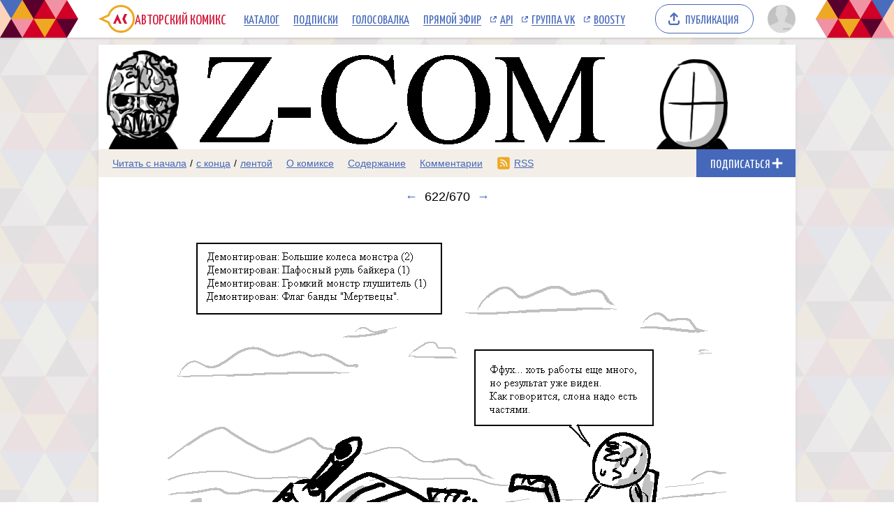

--- FILE ---
content_type: text/html; charset=UTF-8
request_url: https://acomics.ru/~Z-COM/622
body_size: 5885
content:
<!DOCTYPE html><html lang="ru"><head><meta charset="utf-8"><meta name="viewport" content="width=device-width, initial-scale=1"><title>622 выпуск комикс Z-COM читать онлайн на сайте Авторский Комикс</title><meta name="description" content="Комикс Z-COM, опубликованный художником на сайте Авторский Комикс, можно бесплатно читать онлайн. Зомби апокалипсис.РПГ. Выживание" /><meta name="keywords" content="Z-COM, 622 выпуск, 622 страница, читать комикс Z-COM, Z-COM онлайн, картинки" /><meta property="og:title" content="Z-COM" /><meta property="og:type" content="website" /><meta property="og:image" content="/upload/b/b9158-k3ke4ken69.jpg" /><meta property="og:image:type" content="image/png" /><meta property="og:image:width" content="160" /><meta property="og:image:height" content="90" /><meta property="og:url" content="https://acomics.ru/~Z-COM" /><meta property="og:description" content="Зомби апокалипсис.РПГ. Выживание" />				<!-- Yandex.RTB -->
				<script>window.yaContextCb=window.yaContextCb||[]</script>
				<script src="https://yandex.ru/ads/system/context.js" async></script>
						<!-- Google tag (gtag.js) -->
				<script async src="https://www.googletagmanager.com/gtag/js?id=G-7M2J32KV3M"></script>
				<script>
					window.dataLayer = window.dataLayer || [];
					function gtag(){dataLayer.push(arguments);}
					gtag('js', new Date());

					gtag('config', 'G-7M2J32KV3M');
				</script>
		<script src="https://www.google.com/recaptcha/enterprise.js?render=6LfFhgorAAAAAIZslPMB0u09pRWkvxEMY7WPw66V"></script><style>.grecaptcha-badge { visibility: hidden; }</style><link rel="shortcut icon" href="/favicon.ico?18-11-2023" /><link rel="stylesheet" href="/static/css/normalize.css?18-11-2023" type="text/css" /><link rel="stylesheet" href="/static/bundle/common.css?febad8dfdac2d558c0e59bf825e7a1a5" type="text/css" /><script defer src="/static/bundle/common.js?f5331e0f0f9206dde7f09b65ea563301"></script><link rel="alternate" type="application/rss+xml" title="Z-COM" href="/~Z-COM/rss" /><link rel="stylesheet" href="/static/bundle/serial.css?2e6d995d208f366006ba2c70934b77b3" type="text/css" /><script defer src="/static/bundle/serial.js?38e146595ff74d5c9e84a6aaee5e0f94"></script><script type="module">window.acomicsSerial.initReaderPage();</script></head><body>			<!-- Yandex.Metrika counter -->
			<script type="text/javascript" >
			(function(m,e,t,r,i,k,a){m[i]=m[i]||function(){(m[i].a=m[i].a||[]).push(arguments)};
			m[i].l=1*new Date();
			for (var j = 0; j < document.scripts.length; j++) {if (document.scripts[j].src === r) { return; }}
			k=e.createElement(t),a=e.getElementsByTagName(t)[0],k.async=1,k.src=r,a.parentNode.insertBefore(k,a)})
			(window, document, "script", "https://mc.yandex.ru/metrika/tag.js", "ym");

			ym(23584504, "init", {
					clickmap:true,
					trackLinks:true,
					accurateTrackBounce:true
			});
			</script>
			<noscript><div><img src="https://mc.yandex.ru/watch/23584504" style="position:absolute; left:-9999px;" alt="" /></div></noscript>
			<!-- /Yandex.Metrika counter -->
		        <div class="common-header-background">
			<div class="common-header-background-clip"></div>
		</div>

		<header class="common-header">

			<button class="toggle-main-menu" aria-label="Показать/скрыть главное меню"><span></span></button>

			<nav class="common-menu">
				<ul>
					<li>
						<a href="/" title="Авторский Комикс: публикация комиксов на русском языке" class="common-logo">
							<svg xmlns="http://www.w3.org/2000/svg" version="1.1" xmlns:xlink="http://www.w3.org/1999/xlink" preserveAspectRatio="none" x="0px" y="0px" width="52px" height="40px" viewBox="0 0 52 40"><defs><g id="LOGO_AK_1_Layer0_0_FILL"><path fill="#EFA821" stroke="none" d="M 52 20.05Q 52 11.75 46.2 5.9 40.4 0.05 32.2 0.05 23.95 0.05 18.15 5.9 14.65 9.45 13.25 13.9L 0 20 13.25 26.2Q 14.65 30.65 18.15 34.2 23.95 40.05 32.2 40.05 40.4 40.05 46.2 34.2 52 28.3 52 20.05M 44.05 8.05Q 49 13 49 20.05 49 27.05 44.05 32.05 39.15 37 32.2 37 25.2 37 20.25 32.05 18.45 30.2 17.3 28.05 16.3 26.2 15.8 24L 6.85 20 15.8 16Q 16.25 13.9 17.3 12 18.45 9.85 20.25 8.05 25.2 3.05 32.2 3.05 39.15 3.05 44.05 8.05 Z"/><path fill="#D31335" stroke="none" d="M 37.3 13L 34.05 20 37.3 27 41.05 27 37.8 20 41.05 13 37.3 13M 26.5 22.2L 27.8 22.2 29.8 27 33.1 27 27.2 13 21.05 27 24.4 27 26.5 22.2 Z"/></g></defs><g transform="matrix( 1, 0, 0, 1, 0,0) "><g transform="matrix( 1, 0, 0, 1, 0,0) "><use xlink:href="#LOGO_AK_1_Layer0_0_FILL"/></g></g></svg>
							<p class="full">Авторский Комикс</p>
							<p class="short">АКомикс</p>
						</a>
					</li>
					<li>
						<a href="/comics" class="common-menu-item">Каталог<span></span></a>
					</li>
					<li>
						<a href="/profile/featured" class="common-menu-item">Подписки<span></span></a>
					</li>
					<li>
						<a href="/top" class="common-menu-item">Голосовалка<span></span></a>
					</li>
					<li>
						<a href="/live" class="common-menu-item">Прямой эфир<span></span></a>
					</li>
					<li>
						<a href="https://mr9d.github.io/acomicsapi/" class="common-menu-item ext" target="_blank">API<span></span></a>
					</li>
					<li>
						<a href="https://vk.com/acomics" class="common-menu-item ext" target="_blank">Группа VK<span></span></a>
					</li>
					<li>
						<a href="https://boosty.to/acomics" class="common-menu-item ext" target="_blank">Boosty<span></span></a>
					</li>
				</ul>
			</nav>

			<a class="publish-button" href="/manage/index"><span>Публикация</span></a>

			<section class="user">
				<button class="toggle-user-menu" aria-label="Показать/скрыть меню пользователя">
					<img width="40" height="40" src="/static/img/avatar-stub.svg" alt="Изображение вашего профиля"  />
				</button>
							</section>

		</header>
<div class="user-menu header-modal"><nav><p>Войдите или <a href="/auth/reg">зарегистрируйтесь</a>.</p><form method="POST" action="/action/guest/login">			<label for="username">Имя пользователя:</label>
			<input name="username" id="username" type="text" class="text" autocomplete="username" />
			<label for="password">Пароль:</label>
			<input name="password" id="password" type="password" class="text" autocomplete="current-password" />
			<input name="check" type="hidden" value="0" />
			<input name="referer" type="hidden" value="" />
			<span class="forget"><a href="/auth/passwordRecovery">Забыли пароль?</a></span>
			<button name="submit" type="submit" class="submit" value="login">Войти</button>
</form></nav></div><div class="main-menu header-modal">		<nav>
			<ul>
				<li>
					<a href="/" class="common-menu-item">Главная<span></span></a>
				</li>
				<li>
					<a href="/comics" class="common-menu-item">Каталог комиксов<span></span></a>
				</li>
				<li>
					<a href="/profile/featured" class="common-menu-item">Подписки<span></span></a>
				</li>
				<li>
					<a href="/top" class="common-menu-item">Голосовалка<span></span></a>
				</li>
				<li>
					<a href="/live" class="common-menu-item">Прямой эфир<span></span></a>
				</li>
			</ul>
			<ul>
				<li>
					<a href="https://mr9d.github.io/acomicsapi/" class="common-menu-item ext" target="_blank">API<span></span></a>
				</li>
				<li>
					<a href="https://vk.com/acomics" class="common-menu-item ext" target="_blank">Группа VK<span></span></a>
				</li>
				<li>
					<a href="https://boosty.to/acomics" class="common-menu-item ext" target="_blank">Boosty<span></span></a>
				</li>
			</ul>
		</nav>
</div><div class="page-background"><div class="page-margins"><div class="common-content"><header class="serial-header" data-serial-id="9158" data-is-author="">		<a class="inner" href="/~Z-COM" title="Z-COM">
			<img class="serial-header-image" src="/upload/header/h9158-k0a2a.jpg" alt="Z-COM" />
		</a>
</header><section class="serial-reader-menu">		<nav>
			<button class="serial-reader-menu-toggle" aria-label="Показать/скрыть меню комикса"></button>
			<ul>
				<li class="read-menu-item-short">
					<a  href="/~Z-COM/1" title="Читать комикс Z-COM с первого выпуска">Начало</a> /
					<a  href="/~Z-COM/670" title="Читать комикс Z-COM с последнего выпуска">конец</a> /
					<a  href="/~Z-COM/list?skip=621" title="Смотреть комикс Z-COM лентой">лента</a>
				</li>
				<li class="read-menu-item-full">
					<a  href="/~Z-COM/1" title="Читать комикс Z-COM с первого выпуска">Читать с начала</a> /
					<a  href="/~Z-COM/670" title="Читать комикс Z-COM с последнего выпуска">с конца</a> /
					<a  href="/~Z-COM/list?skip=621" title="Смотреть комикс Z-COM лентой">лентой</a>
				</li>
				<li >
					<a href="/~Z-COM/about" title="О комиксе Z-COM читать">О комиксе</a>
				</li>
				<li >
					<a href="/~Z-COM/content" title="Содержание комикса Z-COM на сайте Авторский Комикс">Содержание</a>
				</li>
				<li >
					<a href="/~Z-COM/comment" title="Комментарии к комиксу Z-COM">Комментарии</a>
				</li>
				<li class="css-menu-item">
					<a href="/~Z-COM/rss" title="RSS-канал">RSS</a>
				</li>

			</ul>
		</nav>
<button class="subscribe-button reader" data-is-subscribed="0" data-serial-id="9158" title="Подписаться"><span class="caption caption-subscribe">Подписаться</span><span class="caption caption-subscribed">В подписке</span><span class="caption caption-unsubscribe">Отписаться</span></button></section>		<div id="vk_api_transport" style="display: none;"></div>
		<script type="text/javascript">
			window.vkAsyncInit = function() {
			VK.init({
				apiId: 4011533,
				onlyWidgets: true
			})
						VK.Widgets.Like("vk_like", {type: "mini"});			};

			setTimeout(function() {
			var el = document.createElement("script");
			el.type = "text/javascript";
			el.src = "https://vk.com/js/api/openapi.js?169";
			el.async = true;
			document.getElementById("vk_api_transport").appendChild(el);
			}, 0);
		</script>
	<h1 class="reader-issue-title" id="title"><a href="/~Z-COM/621#title" aria-label="Предыдущий выпуск">&larr;</a><span class="number-without-name">622/670</span><a href="/~Z-COM/623#title" aria-label="Следующий выпуск">&rarr;</a></h1><section class="reader-issue"><a href="/~Z-COM/623#title" class="reader-issue-next" aria-label="Переход к следующему выпуску"><img src="/upload/!c/LGF/Z-COM/000622-be2upr021a.jpg" width="800" height="600" alt="Комикс Z-COM: выпуск №622" style="aspect-ratio: calc(800 / 600); max-width: 800px" class="issue" ><div class="arrow"></div></a><a href="/~Z-COM/621#title" class="reader-issue-previous" aria-label="Переход к предыдущему выпуску"><div class="arrow"></div></a></section><nav class="reader-navigator" data-issue-count="670"><ul><li class="button-content"><a href="/~Z-COM/content" title="Содержание"><span>Содержание</span></a></li><li class="button-first"><a href="/~Z-COM/1#title" title="Первый выпуск"><span></span></a></li><li class="button-previous"><a href="/~Z-COM/621#title" title="Предыдущий выпуск"><span></span></a></li><li class="button-goto"><a href="#" title="Переход к выпуску"><span>622/670</span></a></li><li class="button-next"><a href="/~Z-COM/623#title" title="Следующий выпуск"><span></span></a></li><li class="button-last"><a href="/~Z-COM/670#title" title="Последний выпуск"><span></span></a></li><li class="button-random"><a href="#" title="Случайный выпуск"><span>Случайный выпуск</span></a></li></ul></nav><aside class="view-aside-first">				<div style="width: auto; min-height: 90px; background: url(/design/images/aks-block-02.png) no-repeat -100% center; animation: 0s backgrounddelay 1s forwards">
					<!-- Yandex.RTB R-A-18414347-2 -->
					<div id="yandex_rtb_R-A-18414347-2"></div>
					<script>
					window.yaContextCb.push(() => {
						Ya.Context.AdvManager.render({
							"blockId": "R-A-18414347-2",
							"renderTo": "yandex_rtb_R-A-18414347-2"
						})
					})
					</script>
				</div>
		</aside><main class="view-container"><div class="view-article"><article class="reader-issue-description"><a class="issue-description-avatar" href="/-LGF" aria-label="Профиль пользователя LGF"><img src="/upload/avatar/id8525-nikdnna3f8.png" alt="Изображение пользователя LGF" width="40" height="40"></a><h2 class="issue-description-title"><a class="username" href="/-LGF" aria-label="Профиль пользователя LGF">LGF</a><span class="title">Выпуск №622</span><span class="date-time-formatted">=64715899</span></h2><section class="issue-description-text empty"></section><section class="issue-description-buttons"><a class="serial-top-vote" href="/top/voter?id=Z-COM">Проголосовать</a><div id="vk_like"></div></section></article><div id="comments"></div><form class="reader-comment-form" method="POST" action="/action/serialAddComment" enctype="multipart/form-data"><input name="issueId" type="hidden" value="632243"><section class="comment-avatar"><img src="/static/img/avatar-stub.svg" alt="Изображение вашего профиля" width="40" height="40"><div class="comment-tail"></div></section><section class="comment-info"><span class="comment-username">Anonymous</span><a class="comment-login-link" href="/auth/login">Войти</a><a class="comment-reg-link" href="/auth/reg">Зарегистрироваться</a></section><textarea name="postText" type="text" class="comment-text" placeholder="Текст комментария" minlength="4" maxlength="10000" required></textarea>			<p style="font-size:85%;color:#888;">
				This site is protected by reCAPTCHA and the Google
					<a href="https://policies.google.com/privacy">Privacy Policy</a> and
					<a href="https://policies.google.com/terms">Terms of Service</a> apply.
			</p>
			<input type="hidden" name="recaptchaToken" data-async-processing="true" />
			<script>
				const form = document.currentScript.closest('form');
				const recaptchaField = form.querySelector('input[name="recaptchaToken"]');
				recaptchaField['processAsync'] = async (field) => {
					return new Promise((resolve, reject) => {
						grecaptcha.enterprise.ready(async () => {
							const token = await grecaptcha.enterprise.execute('6LfFhgorAAAAAIZslPMB0u09pRWkvxEMY7WPw66V', {action: 'SERIAL_COMMENT'});
							field.value = token;
							resolve();
						});
					});
				};
			</script>
		<section class="comment-submit"><button type="submit" name="submit" class="submit" value="add">Отправить</button></section></form></div><aside class="view-aside-second"><div class="inner">				<div style="width: 300px; min-height: 200px; background: url(/design/images/aks-block-01.png) no-repeat -100% center; animation: 0s backgrounddelay 1s forwards">
					<!-- Yandex.RTB R-A-18414347-1 -->
					<div id="yandex_rtb_R-A-18414347-1"></div>
					<script>
					window.yaContextCb.push(() => {
						Ya.Context.AdvManager.render({
							"blockId": "R-A-18414347-1",
							"renderTo": "yandex_rtb_R-A-18414347-1"
						})
					})
					</script>
				</div>
		<section class="reader-serial-description"><div class="description-common"><h2>Z-COM</h2><p>Зомби апокалипсис.РПГ. Выживание</p><p><b>Сайт:</b> <a href="https://acomics.ru/~Z-COM">https://acomics.ru/~Z-COM</a></p><p><b>Автор:</b> <a href="/-LGF">LGF</a></p></div><div class="description-icons"><p><a class="age-rating-icon age-rating-icon-id4" href="/rating" title="Возрастной рейтинг Parents strongly cautioned (Не рекомендуется лицам до 13 лет)"></a></p></div><a href="#" class="description-up-button">Наверх &uarr;</a></section></div></aside></main></div>		<footer class="common-footer">

			<section class="footer-sponsor">
				<div class="sponsor-aks"></div>
				<p class="support-highlight"><a href="https://boosty.to/acomics">Поддержи Авторский Комикс!</a></a>
				<p class="subscribe-highlight">Подпишись на наш <a href="https://boosty.to/acomics">Boosty</a> или <a href="https://vk.com/donut/acomics">VK Donut</a>.</p>
			</section>

			<section class="footer-main">
				<nav>
					<ul>
						<li><a href="/about">О проекте</a></li>
						<li><a href="/contact">Связаться с нами</a></li>
						<li><a href="/rules">Правила портала</a></li>
						<li><a href="https://a-comics.ru/forum/">Архив форума</a></li>
						<li><a href="https://webcomunity.net/">Архив статей</a></li>
						<li><a href="https://mr9d.github.io/acomicsapi/">API</a></li>
					</ul>
				</nav>

				<form method="GET" action="/search">
					<div class="wrapper">
						<input type="text" class="text" name="keyword" value="" required placeholder="Найти комикс в каталоге" pattern=".{3,}" title="Минимальное количество символов для поиска: 3" />
						<button type="submit" class="submit" aria-label="Искать комикс в каталоге"></button>
					</div>
				</form>

				<p><span>&copy; 2008&ndash;2026 Авторский Комикс.</span> <span>Все работы, размещенные на сайте, принадлежат их авторам.</span></p>
			</section>

		</footer>
</div></div><div class="header-fade"></div></body></html>

--- FILE ---
content_type: text/html; charset=utf-8
request_url: https://www.google.com/recaptcha/enterprise/anchor?ar=1&k=6LfFhgorAAAAAIZslPMB0u09pRWkvxEMY7WPw66V&co=aHR0cHM6Ly9hY29taWNzLnJ1OjQ0Mw..&hl=en&v=PoyoqOPhxBO7pBk68S4YbpHZ&size=invisible&anchor-ms=20000&execute-ms=30000&cb=mge5qvul0f2k
body_size: 48906
content:
<!DOCTYPE HTML><html dir="ltr" lang="en"><head><meta http-equiv="Content-Type" content="text/html; charset=UTF-8">
<meta http-equiv="X-UA-Compatible" content="IE=edge">
<title>reCAPTCHA</title>
<style type="text/css">
/* cyrillic-ext */
@font-face {
  font-family: 'Roboto';
  font-style: normal;
  font-weight: 400;
  font-stretch: 100%;
  src: url(//fonts.gstatic.com/s/roboto/v48/KFO7CnqEu92Fr1ME7kSn66aGLdTylUAMa3GUBHMdazTgWw.woff2) format('woff2');
  unicode-range: U+0460-052F, U+1C80-1C8A, U+20B4, U+2DE0-2DFF, U+A640-A69F, U+FE2E-FE2F;
}
/* cyrillic */
@font-face {
  font-family: 'Roboto';
  font-style: normal;
  font-weight: 400;
  font-stretch: 100%;
  src: url(//fonts.gstatic.com/s/roboto/v48/KFO7CnqEu92Fr1ME7kSn66aGLdTylUAMa3iUBHMdazTgWw.woff2) format('woff2');
  unicode-range: U+0301, U+0400-045F, U+0490-0491, U+04B0-04B1, U+2116;
}
/* greek-ext */
@font-face {
  font-family: 'Roboto';
  font-style: normal;
  font-weight: 400;
  font-stretch: 100%;
  src: url(//fonts.gstatic.com/s/roboto/v48/KFO7CnqEu92Fr1ME7kSn66aGLdTylUAMa3CUBHMdazTgWw.woff2) format('woff2');
  unicode-range: U+1F00-1FFF;
}
/* greek */
@font-face {
  font-family: 'Roboto';
  font-style: normal;
  font-weight: 400;
  font-stretch: 100%;
  src: url(//fonts.gstatic.com/s/roboto/v48/KFO7CnqEu92Fr1ME7kSn66aGLdTylUAMa3-UBHMdazTgWw.woff2) format('woff2');
  unicode-range: U+0370-0377, U+037A-037F, U+0384-038A, U+038C, U+038E-03A1, U+03A3-03FF;
}
/* math */
@font-face {
  font-family: 'Roboto';
  font-style: normal;
  font-weight: 400;
  font-stretch: 100%;
  src: url(//fonts.gstatic.com/s/roboto/v48/KFO7CnqEu92Fr1ME7kSn66aGLdTylUAMawCUBHMdazTgWw.woff2) format('woff2');
  unicode-range: U+0302-0303, U+0305, U+0307-0308, U+0310, U+0312, U+0315, U+031A, U+0326-0327, U+032C, U+032F-0330, U+0332-0333, U+0338, U+033A, U+0346, U+034D, U+0391-03A1, U+03A3-03A9, U+03B1-03C9, U+03D1, U+03D5-03D6, U+03F0-03F1, U+03F4-03F5, U+2016-2017, U+2034-2038, U+203C, U+2040, U+2043, U+2047, U+2050, U+2057, U+205F, U+2070-2071, U+2074-208E, U+2090-209C, U+20D0-20DC, U+20E1, U+20E5-20EF, U+2100-2112, U+2114-2115, U+2117-2121, U+2123-214F, U+2190, U+2192, U+2194-21AE, U+21B0-21E5, U+21F1-21F2, U+21F4-2211, U+2213-2214, U+2216-22FF, U+2308-230B, U+2310, U+2319, U+231C-2321, U+2336-237A, U+237C, U+2395, U+239B-23B7, U+23D0, U+23DC-23E1, U+2474-2475, U+25AF, U+25B3, U+25B7, U+25BD, U+25C1, U+25CA, U+25CC, U+25FB, U+266D-266F, U+27C0-27FF, U+2900-2AFF, U+2B0E-2B11, U+2B30-2B4C, U+2BFE, U+3030, U+FF5B, U+FF5D, U+1D400-1D7FF, U+1EE00-1EEFF;
}
/* symbols */
@font-face {
  font-family: 'Roboto';
  font-style: normal;
  font-weight: 400;
  font-stretch: 100%;
  src: url(//fonts.gstatic.com/s/roboto/v48/KFO7CnqEu92Fr1ME7kSn66aGLdTylUAMaxKUBHMdazTgWw.woff2) format('woff2');
  unicode-range: U+0001-000C, U+000E-001F, U+007F-009F, U+20DD-20E0, U+20E2-20E4, U+2150-218F, U+2190, U+2192, U+2194-2199, U+21AF, U+21E6-21F0, U+21F3, U+2218-2219, U+2299, U+22C4-22C6, U+2300-243F, U+2440-244A, U+2460-24FF, U+25A0-27BF, U+2800-28FF, U+2921-2922, U+2981, U+29BF, U+29EB, U+2B00-2BFF, U+4DC0-4DFF, U+FFF9-FFFB, U+10140-1018E, U+10190-1019C, U+101A0, U+101D0-101FD, U+102E0-102FB, U+10E60-10E7E, U+1D2C0-1D2D3, U+1D2E0-1D37F, U+1F000-1F0FF, U+1F100-1F1AD, U+1F1E6-1F1FF, U+1F30D-1F30F, U+1F315, U+1F31C, U+1F31E, U+1F320-1F32C, U+1F336, U+1F378, U+1F37D, U+1F382, U+1F393-1F39F, U+1F3A7-1F3A8, U+1F3AC-1F3AF, U+1F3C2, U+1F3C4-1F3C6, U+1F3CA-1F3CE, U+1F3D4-1F3E0, U+1F3ED, U+1F3F1-1F3F3, U+1F3F5-1F3F7, U+1F408, U+1F415, U+1F41F, U+1F426, U+1F43F, U+1F441-1F442, U+1F444, U+1F446-1F449, U+1F44C-1F44E, U+1F453, U+1F46A, U+1F47D, U+1F4A3, U+1F4B0, U+1F4B3, U+1F4B9, U+1F4BB, U+1F4BF, U+1F4C8-1F4CB, U+1F4D6, U+1F4DA, U+1F4DF, U+1F4E3-1F4E6, U+1F4EA-1F4ED, U+1F4F7, U+1F4F9-1F4FB, U+1F4FD-1F4FE, U+1F503, U+1F507-1F50B, U+1F50D, U+1F512-1F513, U+1F53E-1F54A, U+1F54F-1F5FA, U+1F610, U+1F650-1F67F, U+1F687, U+1F68D, U+1F691, U+1F694, U+1F698, U+1F6AD, U+1F6B2, U+1F6B9-1F6BA, U+1F6BC, U+1F6C6-1F6CF, U+1F6D3-1F6D7, U+1F6E0-1F6EA, U+1F6F0-1F6F3, U+1F6F7-1F6FC, U+1F700-1F7FF, U+1F800-1F80B, U+1F810-1F847, U+1F850-1F859, U+1F860-1F887, U+1F890-1F8AD, U+1F8B0-1F8BB, U+1F8C0-1F8C1, U+1F900-1F90B, U+1F93B, U+1F946, U+1F984, U+1F996, U+1F9E9, U+1FA00-1FA6F, U+1FA70-1FA7C, U+1FA80-1FA89, U+1FA8F-1FAC6, U+1FACE-1FADC, U+1FADF-1FAE9, U+1FAF0-1FAF8, U+1FB00-1FBFF;
}
/* vietnamese */
@font-face {
  font-family: 'Roboto';
  font-style: normal;
  font-weight: 400;
  font-stretch: 100%;
  src: url(//fonts.gstatic.com/s/roboto/v48/KFO7CnqEu92Fr1ME7kSn66aGLdTylUAMa3OUBHMdazTgWw.woff2) format('woff2');
  unicode-range: U+0102-0103, U+0110-0111, U+0128-0129, U+0168-0169, U+01A0-01A1, U+01AF-01B0, U+0300-0301, U+0303-0304, U+0308-0309, U+0323, U+0329, U+1EA0-1EF9, U+20AB;
}
/* latin-ext */
@font-face {
  font-family: 'Roboto';
  font-style: normal;
  font-weight: 400;
  font-stretch: 100%;
  src: url(//fonts.gstatic.com/s/roboto/v48/KFO7CnqEu92Fr1ME7kSn66aGLdTylUAMa3KUBHMdazTgWw.woff2) format('woff2');
  unicode-range: U+0100-02BA, U+02BD-02C5, U+02C7-02CC, U+02CE-02D7, U+02DD-02FF, U+0304, U+0308, U+0329, U+1D00-1DBF, U+1E00-1E9F, U+1EF2-1EFF, U+2020, U+20A0-20AB, U+20AD-20C0, U+2113, U+2C60-2C7F, U+A720-A7FF;
}
/* latin */
@font-face {
  font-family: 'Roboto';
  font-style: normal;
  font-weight: 400;
  font-stretch: 100%;
  src: url(//fonts.gstatic.com/s/roboto/v48/KFO7CnqEu92Fr1ME7kSn66aGLdTylUAMa3yUBHMdazQ.woff2) format('woff2');
  unicode-range: U+0000-00FF, U+0131, U+0152-0153, U+02BB-02BC, U+02C6, U+02DA, U+02DC, U+0304, U+0308, U+0329, U+2000-206F, U+20AC, U+2122, U+2191, U+2193, U+2212, U+2215, U+FEFF, U+FFFD;
}
/* cyrillic-ext */
@font-face {
  font-family: 'Roboto';
  font-style: normal;
  font-weight: 500;
  font-stretch: 100%;
  src: url(//fonts.gstatic.com/s/roboto/v48/KFO7CnqEu92Fr1ME7kSn66aGLdTylUAMa3GUBHMdazTgWw.woff2) format('woff2');
  unicode-range: U+0460-052F, U+1C80-1C8A, U+20B4, U+2DE0-2DFF, U+A640-A69F, U+FE2E-FE2F;
}
/* cyrillic */
@font-face {
  font-family: 'Roboto';
  font-style: normal;
  font-weight: 500;
  font-stretch: 100%;
  src: url(//fonts.gstatic.com/s/roboto/v48/KFO7CnqEu92Fr1ME7kSn66aGLdTylUAMa3iUBHMdazTgWw.woff2) format('woff2');
  unicode-range: U+0301, U+0400-045F, U+0490-0491, U+04B0-04B1, U+2116;
}
/* greek-ext */
@font-face {
  font-family: 'Roboto';
  font-style: normal;
  font-weight: 500;
  font-stretch: 100%;
  src: url(//fonts.gstatic.com/s/roboto/v48/KFO7CnqEu92Fr1ME7kSn66aGLdTylUAMa3CUBHMdazTgWw.woff2) format('woff2');
  unicode-range: U+1F00-1FFF;
}
/* greek */
@font-face {
  font-family: 'Roboto';
  font-style: normal;
  font-weight: 500;
  font-stretch: 100%;
  src: url(//fonts.gstatic.com/s/roboto/v48/KFO7CnqEu92Fr1ME7kSn66aGLdTylUAMa3-UBHMdazTgWw.woff2) format('woff2');
  unicode-range: U+0370-0377, U+037A-037F, U+0384-038A, U+038C, U+038E-03A1, U+03A3-03FF;
}
/* math */
@font-face {
  font-family: 'Roboto';
  font-style: normal;
  font-weight: 500;
  font-stretch: 100%;
  src: url(//fonts.gstatic.com/s/roboto/v48/KFO7CnqEu92Fr1ME7kSn66aGLdTylUAMawCUBHMdazTgWw.woff2) format('woff2');
  unicode-range: U+0302-0303, U+0305, U+0307-0308, U+0310, U+0312, U+0315, U+031A, U+0326-0327, U+032C, U+032F-0330, U+0332-0333, U+0338, U+033A, U+0346, U+034D, U+0391-03A1, U+03A3-03A9, U+03B1-03C9, U+03D1, U+03D5-03D6, U+03F0-03F1, U+03F4-03F5, U+2016-2017, U+2034-2038, U+203C, U+2040, U+2043, U+2047, U+2050, U+2057, U+205F, U+2070-2071, U+2074-208E, U+2090-209C, U+20D0-20DC, U+20E1, U+20E5-20EF, U+2100-2112, U+2114-2115, U+2117-2121, U+2123-214F, U+2190, U+2192, U+2194-21AE, U+21B0-21E5, U+21F1-21F2, U+21F4-2211, U+2213-2214, U+2216-22FF, U+2308-230B, U+2310, U+2319, U+231C-2321, U+2336-237A, U+237C, U+2395, U+239B-23B7, U+23D0, U+23DC-23E1, U+2474-2475, U+25AF, U+25B3, U+25B7, U+25BD, U+25C1, U+25CA, U+25CC, U+25FB, U+266D-266F, U+27C0-27FF, U+2900-2AFF, U+2B0E-2B11, U+2B30-2B4C, U+2BFE, U+3030, U+FF5B, U+FF5D, U+1D400-1D7FF, U+1EE00-1EEFF;
}
/* symbols */
@font-face {
  font-family: 'Roboto';
  font-style: normal;
  font-weight: 500;
  font-stretch: 100%;
  src: url(//fonts.gstatic.com/s/roboto/v48/KFO7CnqEu92Fr1ME7kSn66aGLdTylUAMaxKUBHMdazTgWw.woff2) format('woff2');
  unicode-range: U+0001-000C, U+000E-001F, U+007F-009F, U+20DD-20E0, U+20E2-20E4, U+2150-218F, U+2190, U+2192, U+2194-2199, U+21AF, U+21E6-21F0, U+21F3, U+2218-2219, U+2299, U+22C4-22C6, U+2300-243F, U+2440-244A, U+2460-24FF, U+25A0-27BF, U+2800-28FF, U+2921-2922, U+2981, U+29BF, U+29EB, U+2B00-2BFF, U+4DC0-4DFF, U+FFF9-FFFB, U+10140-1018E, U+10190-1019C, U+101A0, U+101D0-101FD, U+102E0-102FB, U+10E60-10E7E, U+1D2C0-1D2D3, U+1D2E0-1D37F, U+1F000-1F0FF, U+1F100-1F1AD, U+1F1E6-1F1FF, U+1F30D-1F30F, U+1F315, U+1F31C, U+1F31E, U+1F320-1F32C, U+1F336, U+1F378, U+1F37D, U+1F382, U+1F393-1F39F, U+1F3A7-1F3A8, U+1F3AC-1F3AF, U+1F3C2, U+1F3C4-1F3C6, U+1F3CA-1F3CE, U+1F3D4-1F3E0, U+1F3ED, U+1F3F1-1F3F3, U+1F3F5-1F3F7, U+1F408, U+1F415, U+1F41F, U+1F426, U+1F43F, U+1F441-1F442, U+1F444, U+1F446-1F449, U+1F44C-1F44E, U+1F453, U+1F46A, U+1F47D, U+1F4A3, U+1F4B0, U+1F4B3, U+1F4B9, U+1F4BB, U+1F4BF, U+1F4C8-1F4CB, U+1F4D6, U+1F4DA, U+1F4DF, U+1F4E3-1F4E6, U+1F4EA-1F4ED, U+1F4F7, U+1F4F9-1F4FB, U+1F4FD-1F4FE, U+1F503, U+1F507-1F50B, U+1F50D, U+1F512-1F513, U+1F53E-1F54A, U+1F54F-1F5FA, U+1F610, U+1F650-1F67F, U+1F687, U+1F68D, U+1F691, U+1F694, U+1F698, U+1F6AD, U+1F6B2, U+1F6B9-1F6BA, U+1F6BC, U+1F6C6-1F6CF, U+1F6D3-1F6D7, U+1F6E0-1F6EA, U+1F6F0-1F6F3, U+1F6F7-1F6FC, U+1F700-1F7FF, U+1F800-1F80B, U+1F810-1F847, U+1F850-1F859, U+1F860-1F887, U+1F890-1F8AD, U+1F8B0-1F8BB, U+1F8C0-1F8C1, U+1F900-1F90B, U+1F93B, U+1F946, U+1F984, U+1F996, U+1F9E9, U+1FA00-1FA6F, U+1FA70-1FA7C, U+1FA80-1FA89, U+1FA8F-1FAC6, U+1FACE-1FADC, U+1FADF-1FAE9, U+1FAF0-1FAF8, U+1FB00-1FBFF;
}
/* vietnamese */
@font-face {
  font-family: 'Roboto';
  font-style: normal;
  font-weight: 500;
  font-stretch: 100%;
  src: url(//fonts.gstatic.com/s/roboto/v48/KFO7CnqEu92Fr1ME7kSn66aGLdTylUAMa3OUBHMdazTgWw.woff2) format('woff2');
  unicode-range: U+0102-0103, U+0110-0111, U+0128-0129, U+0168-0169, U+01A0-01A1, U+01AF-01B0, U+0300-0301, U+0303-0304, U+0308-0309, U+0323, U+0329, U+1EA0-1EF9, U+20AB;
}
/* latin-ext */
@font-face {
  font-family: 'Roboto';
  font-style: normal;
  font-weight: 500;
  font-stretch: 100%;
  src: url(//fonts.gstatic.com/s/roboto/v48/KFO7CnqEu92Fr1ME7kSn66aGLdTylUAMa3KUBHMdazTgWw.woff2) format('woff2');
  unicode-range: U+0100-02BA, U+02BD-02C5, U+02C7-02CC, U+02CE-02D7, U+02DD-02FF, U+0304, U+0308, U+0329, U+1D00-1DBF, U+1E00-1E9F, U+1EF2-1EFF, U+2020, U+20A0-20AB, U+20AD-20C0, U+2113, U+2C60-2C7F, U+A720-A7FF;
}
/* latin */
@font-face {
  font-family: 'Roboto';
  font-style: normal;
  font-weight: 500;
  font-stretch: 100%;
  src: url(//fonts.gstatic.com/s/roboto/v48/KFO7CnqEu92Fr1ME7kSn66aGLdTylUAMa3yUBHMdazQ.woff2) format('woff2');
  unicode-range: U+0000-00FF, U+0131, U+0152-0153, U+02BB-02BC, U+02C6, U+02DA, U+02DC, U+0304, U+0308, U+0329, U+2000-206F, U+20AC, U+2122, U+2191, U+2193, U+2212, U+2215, U+FEFF, U+FFFD;
}
/* cyrillic-ext */
@font-face {
  font-family: 'Roboto';
  font-style: normal;
  font-weight: 900;
  font-stretch: 100%;
  src: url(//fonts.gstatic.com/s/roboto/v48/KFO7CnqEu92Fr1ME7kSn66aGLdTylUAMa3GUBHMdazTgWw.woff2) format('woff2');
  unicode-range: U+0460-052F, U+1C80-1C8A, U+20B4, U+2DE0-2DFF, U+A640-A69F, U+FE2E-FE2F;
}
/* cyrillic */
@font-face {
  font-family: 'Roboto';
  font-style: normal;
  font-weight: 900;
  font-stretch: 100%;
  src: url(//fonts.gstatic.com/s/roboto/v48/KFO7CnqEu92Fr1ME7kSn66aGLdTylUAMa3iUBHMdazTgWw.woff2) format('woff2');
  unicode-range: U+0301, U+0400-045F, U+0490-0491, U+04B0-04B1, U+2116;
}
/* greek-ext */
@font-face {
  font-family: 'Roboto';
  font-style: normal;
  font-weight: 900;
  font-stretch: 100%;
  src: url(//fonts.gstatic.com/s/roboto/v48/KFO7CnqEu92Fr1ME7kSn66aGLdTylUAMa3CUBHMdazTgWw.woff2) format('woff2');
  unicode-range: U+1F00-1FFF;
}
/* greek */
@font-face {
  font-family: 'Roboto';
  font-style: normal;
  font-weight: 900;
  font-stretch: 100%;
  src: url(//fonts.gstatic.com/s/roboto/v48/KFO7CnqEu92Fr1ME7kSn66aGLdTylUAMa3-UBHMdazTgWw.woff2) format('woff2');
  unicode-range: U+0370-0377, U+037A-037F, U+0384-038A, U+038C, U+038E-03A1, U+03A3-03FF;
}
/* math */
@font-face {
  font-family: 'Roboto';
  font-style: normal;
  font-weight: 900;
  font-stretch: 100%;
  src: url(//fonts.gstatic.com/s/roboto/v48/KFO7CnqEu92Fr1ME7kSn66aGLdTylUAMawCUBHMdazTgWw.woff2) format('woff2');
  unicode-range: U+0302-0303, U+0305, U+0307-0308, U+0310, U+0312, U+0315, U+031A, U+0326-0327, U+032C, U+032F-0330, U+0332-0333, U+0338, U+033A, U+0346, U+034D, U+0391-03A1, U+03A3-03A9, U+03B1-03C9, U+03D1, U+03D5-03D6, U+03F0-03F1, U+03F4-03F5, U+2016-2017, U+2034-2038, U+203C, U+2040, U+2043, U+2047, U+2050, U+2057, U+205F, U+2070-2071, U+2074-208E, U+2090-209C, U+20D0-20DC, U+20E1, U+20E5-20EF, U+2100-2112, U+2114-2115, U+2117-2121, U+2123-214F, U+2190, U+2192, U+2194-21AE, U+21B0-21E5, U+21F1-21F2, U+21F4-2211, U+2213-2214, U+2216-22FF, U+2308-230B, U+2310, U+2319, U+231C-2321, U+2336-237A, U+237C, U+2395, U+239B-23B7, U+23D0, U+23DC-23E1, U+2474-2475, U+25AF, U+25B3, U+25B7, U+25BD, U+25C1, U+25CA, U+25CC, U+25FB, U+266D-266F, U+27C0-27FF, U+2900-2AFF, U+2B0E-2B11, U+2B30-2B4C, U+2BFE, U+3030, U+FF5B, U+FF5D, U+1D400-1D7FF, U+1EE00-1EEFF;
}
/* symbols */
@font-face {
  font-family: 'Roboto';
  font-style: normal;
  font-weight: 900;
  font-stretch: 100%;
  src: url(//fonts.gstatic.com/s/roboto/v48/KFO7CnqEu92Fr1ME7kSn66aGLdTylUAMaxKUBHMdazTgWw.woff2) format('woff2');
  unicode-range: U+0001-000C, U+000E-001F, U+007F-009F, U+20DD-20E0, U+20E2-20E4, U+2150-218F, U+2190, U+2192, U+2194-2199, U+21AF, U+21E6-21F0, U+21F3, U+2218-2219, U+2299, U+22C4-22C6, U+2300-243F, U+2440-244A, U+2460-24FF, U+25A0-27BF, U+2800-28FF, U+2921-2922, U+2981, U+29BF, U+29EB, U+2B00-2BFF, U+4DC0-4DFF, U+FFF9-FFFB, U+10140-1018E, U+10190-1019C, U+101A0, U+101D0-101FD, U+102E0-102FB, U+10E60-10E7E, U+1D2C0-1D2D3, U+1D2E0-1D37F, U+1F000-1F0FF, U+1F100-1F1AD, U+1F1E6-1F1FF, U+1F30D-1F30F, U+1F315, U+1F31C, U+1F31E, U+1F320-1F32C, U+1F336, U+1F378, U+1F37D, U+1F382, U+1F393-1F39F, U+1F3A7-1F3A8, U+1F3AC-1F3AF, U+1F3C2, U+1F3C4-1F3C6, U+1F3CA-1F3CE, U+1F3D4-1F3E0, U+1F3ED, U+1F3F1-1F3F3, U+1F3F5-1F3F7, U+1F408, U+1F415, U+1F41F, U+1F426, U+1F43F, U+1F441-1F442, U+1F444, U+1F446-1F449, U+1F44C-1F44E, U+1F453, U+1F46A, U+1F47D, U+1F4A3, U+1F4B0, U+1F4B3, U+1F4B9, U+1F4BB, U+1F4BF, U+1F4C8-1F4CB, U+1F4D6, U+1F4DA, U+1F4DF, U+1F4E3-1F4E6, U+1F4EA-1F4ED, U+1F4F7, U+1F4F9-1F4FB, U+1F4FD-1F4FE, U+1F503, U+1F507-1F50B, U+1F50D, U+1F512-1F513, U+1F53E-1F54A, U+1F54F-1F5FA, U+1F610, U+1F650-1F67F, U+1F687, U+1F68D, U+1F691, U+1F694, U+1F698, U+1F6AD, U+1F6B2, U+1F6B9-1F6BA, U+1F6BC, U+1F6C6-1F6CF, U+1F6D3-1F6D7, U+1F6E0-1F6EA, U+1F6F0-1F6F3, U+1F6F7-1F6FC, U+1F700-1F7FF, U+1F800-1F80B, U+1F810-1F847, U+1F850-1F859, U+1F860-1F887, U+1F890-1F8AD, U+1F8B0-1F8BB, U+1F8C0-1F8C1, U+1F900-1F90B, U+1F93B, U+1F946, U+1F984, U+1F996, U+1F9E9, U+1FA00-1FA6F, U+1FA70-1FA7C, U+1FA80-1FA89, U+1FA8F-1FAC6, U+1FACE-1FADC, U+1FADF-1FAE9, U+1FAF0-1FAF8, U+1FB00-1FBFF;
}
/* vietnamese */
@font-face {
  font-family: 'Roboto';
  font-style: normal;
  font-weight: 900;
  font-stretch: 100%;
  src: url(//fonts.gstatic.com/s/roboto/v48/KFO7CnqEu92Fr1ME7kSn66aGLdTylUAMa3OUBHMdazTgWw.woff2) format('woff2');
  unicode-range: U+0102-0103, U+0110-0111, U+0128-0129, U+0168-0169, U+01A0-01A1, U+01AF-01B0, U+0300-0301, U+0303-0304, U+0308-0309, U+0323, U+0329, U+1EA0-1EF9, U+20AB;
}
/* latin-ext */
@font-face {
  font-family: 'Roboto';
  font-style: normal;
  font-weight: 900;
  font-stretch: 100%;
  src: url(//fonts.gstatic.com/s/roboto/v48/KFO7CnqEu92Fr1ME7kSn66aGLdTylUAMa3KUBHMdazTgWw.woff2) format('woff2');
  unicode-range: U+0100-02BA, U+02BD-02C5, U+02C7-02CC, U+02CE-02D7, U+02DD-02FF, U+0304, U+0308, U+0329, U+1D00-1DBF, U+1E00-1E9F, U+1EF2-1EFF, U+2020, U+20A0-20AB, U+20AD-20C0, U+2113, U+2C60-2C7F, U+A720-A7FF;
}
/* latin */
@font-face {
  font-family: 'Roboto';
  font-style: normal;
  font-weight: 900;
  font-stretch: 100%;
  src: url(//fonts.gstatic.com/s/roboto/v48/KFO7CnqEu92Fr1ME7kSn66aGLdTylUAMa3yUBHMdazQ.woff2) format('woff2');
  unicode-range: U+0000-00FF, U+0131, U+0152-0153, U+02BB-02BC, U+02C6, U+02DA, U+02DC, U+0304, U+0308, U+0329, U+2000-206F, U+20AC, U+2122, U+2191, U+2193, U+2212, U+2215, U+FEFF, U+FFFD;
}

</style>
<link rel="stylesheet" type="text/css" href="https://www.gstatic.com/recaptcha/releases/PoyoqOPhxBO7pBk68S4YbpHZ/styles__ltr.css">
<script nonce="i7IeBzfkQ_ma5lyVgXe2kA" type="text/javascript">window['__recaptcha_api'] = 'https://www.google.com/recaptcha/enterprise/';</script>
<script type="text/javascript" src="https://www.gstatic.com/recaptcha/releases/PoyoqOPhxBO7pBk68S4YbpHZ/recaptcha__en.js" nonce="i7IeBzfkQ_ma5lyVgXe2kA">
      
    </script></head>
<body><div id="rc-anchor-alert" class="rc-anchor-alert"></div>
<input type="hidden" id="recaptcha-token" value="[base64]">
<script type="text/javascript" nonce="i7IeBzfkQ_ma5lyVgXe2kA">
      recaptcha.anchor.Main.init("[\x22ainput\x22,[\x22bgdata\x22,\x22\x22,\[base64]/[base64]/[base64]/bmV3IHJbeF0oY1swXSk6RT09Mj9uZXcgclt4XShjWzBdLGNbMV0pOkU9PTM/bmV3IHJbeF0oY1swXSxjWzFdLGNbMl0pOkU9PTQ/[base64]/[base64]/[base64]/[base64]/[base64]/[base64]/[base64]/[base64]\x22,\[base64]\\u003d\x22,\x22LjrDnsOiw7QHwoTDhl0CNW4gFcOKwpYqV8Kyw78RVkPCtMKORFbDhcOjw6JJw5vDlcKBw6pcaBI2w6fChCVBw4VkYzk3w4jDksKTw4/Dp8K9wrg9wq/[base64]/CvMOXwr/Cr1EVwr9ewrfCq8OJK8KxU8OLdFhvOywVcsKEwpw4w54bakQOUMOEF38QLSHDiSdzbMOSNB4cBsK2IVbCtW7CikM7w5Zvw67CncO9w7lPwr/DszMyEgNpwp3CucOuw6LCm0PDly/DscOuwrdLw4DCoBxFwpbCsh/DvcKYw5zDjUwxwrA1w7NJw5zDglHDj2jDj1XDlcKzNRvDlMKbwp3Dv2UTwowgEMK5woxfHsKcRMOdw67CjsOyJRzDksKBw5VGw6B+w5TCgxZbc1/DjcOCw7vCkz11R8OywqfCjcKVVjHDoMOnw7dsTMO8w5QjKsK5w7EkJsK9bTfCpsK8GsOtdVjDm3V4wqsjQ2fClcKnwp/DkMO4wqvDkcO1bnMxwpzDn8KKwp0rRHbDssO2bkXDh8OGRX7Do8OCw5QtWMOdYcKzwr0/SXvDssKtw6PDghfCicKSw7DCtG7DusK0wrMxXX5/HF4TwrXDq8OnaRjDpAERbsOyw79rw70Ow7dUPXfCl8OYHUDCvMKtCcOzw6bDkx18w6/Cr2l7wrZPwrvDnwfDpsOMwpVUKcKYwp/DvcOqw4zCqMKxwrdlIxXDgjJIe8ODwqbCp8Kow4vDmMKaw7jCrMKxM8OKeHHCrMO0wpo3FVZ/NsORME/CmMKAwoLCj8Okb8KzwrrDtHHDgMKywq3DgEdww67CmMKrNsOQKMOGUXpuGMKTfSN/[base64]/DtQg2EGFaPQQlwpBkw6vCnsOMwo3Cq8Kfe8O1w6AhwrkPwoAfwrPDgsOjwqjDosKxF8K9PisfUXBaXMOaw5lPw4Y8wpMqwo/CpyIuW2ZKZ8KIAcK1WnXCqMOGcF9qwpHCscOswrzCgmHDk0PCmsOhwpjCusKFw4MAwqzCiMO7w7zCiyhXHsKRwq7DmcKPw7AWTcOfw6bCscKFwqYyCMOOMgfCr30UwpjCt8OnMkvDnStyw7NyfnlfSkvDjsOVdBs7w785wrYOVhJrf0Uuw47DhcK5wrw1wps/[base64]/CqTDClcOmbsKqwrwKSR3DgcO2HFIFwrTCicO4w7TCpcKjYsOAwqVYEGfDrcOMY0Niwq/CgkPCi8K4wqzDhmHDjHfCmsKuU0ZdNMKXw58xBkzCv8O+wrE4KnnCs8K1NcKrAQE6A8KxajRjFMKnN8OYOUssdsKRw6XDgsKyGsK/SS8Ew77DhDEGw4bChQbDgcKFw7gYVFvDpMKDZMKEMsOoOsKQQQRyw5dyw6XDrSHDoMOsNXHDrsKAw5TDmcK8BcKIDlQuGMOFwqTDhi5gSGxRw5rDlsOKCsKXNEtNWsKvwrzDoMOXw5pKw6LDucKJLgfDn2BWJywvWMONw7N/wqTDjl7CrsKmFsOGYsOLTlY7wqhcdQRCRGYRwr8Aw77DisKCIsOZw5XDilvDlcOHccOqwohpwpQFwpN1akEtVRXDuWpqWsO2w6xwLDnCl8OPWh4bw7tVd8KVGsO2S3Avw6UEccKBw7LDiMOBRC/CkMKcV35gw54ZQiNBRMKrwo7Cp0RRGcO+w5DCmsKxwovDti/Ci8ONw6LDpsO4VcOXwrHDscOvJcKGwpjDj8Ozw7INb8OXwp4vw4LCtgpOwpgSw6U5wqoHaiDCnx95w5M+YMOlaMOpQMKnw4NMKMKoXcKDw4XCi8OqZcKNw4fCpjgPXB/CuV/DixDCpsKLwr9/[base64]/CtD8ww7zDrcO4woQdMk/DpMKWPFN5G1bDtcK/[base64]/w6rChTDCmkxwwpEHwoU4N2Upw4LCin3Cg3DDk8O+w4p+wpJLZMO7w7w1wrnCgsKsOwrDi8OwTcKHEsK/w6DCuMOyw4zCmmTCsT0NLzjCjiZKW2TCu8Kiw6QZwr3DrsKVwqzDqyM8wo0wOGjDoSkGwoLDpDnDkG19wrnDoFDDlhrDmMK6w6IeGsOWHsKzw6/DksKuXk0CwofDkcOxFRUOVsOgQRDCqhYZw7fCtm52PMOzwoJTTyzCmHc0wo/DjsOaw4oYwpZrw7PDn8Klwr4XERTCt0F4w49SwobCocO4d8K1w4bDm8K2CQpHw4I/RsO6ORbDoUAoaEnCl8KJCXDDscKww5TDth1mwpPCoMOHwrI4w4rCgcO7w4DCrMOHDsOpZw4aE8KxwoELXS3CucOjwpLCknrDpsOQw5fCi8KJTlVrVBDCqRjCnMKGNQrDoxLDohbDvsOjw458wr8vw7zClsKbw4XChsO4QD/CqsKew5cEBAY3w5gVYcO4H8KzCsK+wotowonDkcOkw6xzDcO5wr/CqBJ8wrfDs8OPS8KUwqU7bcKIWMKRAsO8YMORw47Dhk/DqcKiB8KgYRnCuCvDmVU3wqlJw5/DrFzCuGrCl8K7S8O0Yz/CvcO7AcK2c8ORKCDCnsKswprDtGAICMORT8Kxw7PDmT7DlcKiwq/CpcKxfcKJw4fClsOsw4vDsjYEMMKwf8KiIgEMTsOAdCbDtRrDqcKccMKxYsKxw7TCrMKcIm7CssKfwrfCsx1bw7bCv2wXV8OSYy9Cwo/DmhvDu8Kiw5fCj8OIw4t7CMOrwr/Cn8KoLcKiwo9pwobDmsK6wqPChcOtPgckw6ZlcmzCv1nCvmzClTXDk1rDucOwTQhPw5bCiHDDhH4McBHCt8OsDMOvwo/Cu8KgesO9wq/[base64]/NMOqw6TDhy4Sw4vCoMKdC8O/w5wDS8KnT0fDuMKnwobCpCTCuzswwocuXFBSwpTCog55w7Rvw43CqsOlw4PCrsOnN2IjwopjwpBHGsK9RFHCggXCqgVaw6/[base64]/dMKewqN5wqzDvMOAwoLCi8K4w6bCrMKcbHDCnwV5e8OGRVF7XMOTOcKxwq3Dg8OubirCnlvDtTnCsg5iwqBPw7c9LcObwrXDqWssMEc5w7IoOXwfwp7CnGRvw5sPw6BdwqlZKMOGRlI/wobDqkTCmsOlwrTCtsODw5dMI3bCmUY7w7TCucOewrkUwqwTwqbDvF3Dh2vCn8OYY8K6w7IxMBZQV8O5f8K0TDtxclt5ZcOqMsOJVcOfw7l9Ewhew5vDssOWSsOWBcOkw4rCs8K/w4/Co0rDkH0DX8OSZcKJZMORCcODB8Krw5UawrIKwqbCh8K0Oi5yJMO6w6TCgH/CuEBzGMOsBQUkU2/DpGAcPULDlCDDgsKXw7zCoWdIw5HCjmgLc3F5ZcOywoxpw65bw7hUe2jCtmsIwpJHYRnCpwvClhjDq8Ovw4HCjixvXsOAwqXDosOsKwI/UlZvwqQwTcO/woHCnXd6wpBnbzoRw7dww4rCh3soOjVww7R6bsOUIsKOwp/[base64]/CvMKiHFLDtcOeFGBjwoVdQCTDmQbDlDDDsnTCnU0yw4sIw59Ow4hJw6ASw5bDtMO6b8KkV8OMwqXCrMOiwqJdT8OmPF/Cn8Kvw4TCl8Kuw5g3GUTDnWvDq8OGJX4gw6vDhcOMM07CnGrDhR9nw67DuMOASAtQYGEuwoQIwrvCsjAfwqdDfsOLw5cLw5ESwpTCvEhCwrtTwr3DvxRpBMKOesOZN0rClkBJXsK8w6VxwqXDmQQOwocJwp0cUsOqw61Wwr/CpcOYwqg5Qm/DoVnCscKtWErCq8OfA1DCkMOewpJeInZnJl8Rw4MSZsKpJ2ZeT0IXPMOIdcK0w7M9XibDhVk5w48/[base64]/GcK7w414w43Cu8K/w7tIFsOAwqYAEMOfwpDDr8KYw4vCjTRywobCkRYnGcKhCMK3f8KIw6Buwp0Jw49dWnnCvMOFUXDCjMKwNQlWw53CkB8EZXbCsMOTw6IIwpEpCjlcdMOKw6jDmWDDgMOKd8KOVsK6M8O3fmjCk8Ouw7PDrjMhw7HDgcKUwpTDvG9WwrHCjMO/wrhlw6Rew47Dg20xI2TCt8OFRcOYw7FRw7HDgRfCsHc2w6V+w6zCgxHDpSBpIcOnLXDDpMK2Kw7DuyECP8OYw4/DqcKMAMKNIjE9w5NbH8O5w7DCvcKFwqXCm8KJfTYFwpjCuhdxEMKDw6bCoiIuPiPDqMKiwptFwpbDngdaOMK4w6HCrBXDkhBswobDgsK8woLCncOIwrhrJsO0JUZQT8KYbglBaS5fwpXCtiNrwqAUwo4Sw7/CmABJwpTDvSs+wpQpwoohWDjDrcKSwrt1wqd9PwNgwrBnw7HChMKiGwUZAELCkkbCmcKuw6XDugUqwpkSwoLDkWrDhcKUwonDgGdlw5Zjw4osU8K7w6/DnEfDqjkeaGBGwp3CqDrCmAXCsgkzwoHDhy3Dt2c0w7Qtw4fCsBvCmMKGc8KQwrPDscORw7E6JT9tw5F2N8K9wrzCkW7Ct8K5w4AWwr7ChsKFw4PCvj5DwozDjABiPsOWPB18wqDClsOaw43DjitzYcO4A8O1w5pRTMOhYG5iwqU+fcOLw5J/[base64]/CjcOYw5d3ZkDDvwXCjsOaw6gIwr/DssOqPlrDtcOkw4ZRe8Kywr3DgMKBGDkUbXLDoVMPwrVafMKgBMOWw70LwpwGwr/CrsOtUcOuw5pqwqDDjsOZwr57wpjCpW3DkMOnM3NKwp/CqktmCMK+XsOBwp7CicOQw7jDtnHCp8KfUXkZw4rDpFHCp2PDsSrDvsKfwoY3wqjCpMOowr95YTgdIsOdExQNwoPDtlJrT0ZmRsOgAcO7wrzDsio4wpDDtxZHw6vDmMOJw5pmwqrCtUnClnHCuMO1c8KhA8Oqw5knwpZewq3ChcOZZEFkaCDCm8OSwoNvw5/[base64]/CoMOsw5HDrD3CtsObw5M7w488CFzCtMK/BcOoU2XCr8K8HUTCucOnwrxRcQAZw7kmDRVKdsO7w799wq/Cm8O7w5BtfTPCh2Mqwqhww78Ow6kpw78QwpnCmMOtw7Y0VcK0ShjDusK/woV+wqfDnS/DmsOAw7I6O01Gw5fDvcKfw4FKThpNw7PCqGHCpcKuUcKiw77DsFYRwoE9w40VwpPDr8Ogw6tYNGPCjm7CswfCucKUCcKEwq8rwr7Do8KOHljCtn/DnzDCm1jCncOMZMONTMOga1/DqsKOw4vCp8OzDcKiwr/DuMK6WcKLTMOgP8OAw4QATsKbGMOMw5bCvcKjwrAbwq1OwoEPw5oxw6/DlsKpw6fClMKOTAlzMgtAM0pswppbwr/Cr8OgwqjCgk3CrsKuTjMUw40WFlENw718cEXDuTXDqwExwoF0w6lUwp51w4YAwq/[base64]/[base64]/DoFPCo8O+wrXCmhwcCVNZwoXDqHjDt8KoXAnClgp1w7bDsSrCqgwGw6pSw4PDr8OuwqEzwpfCjCjCocO9woVtBAEuwrYqd8Kew43CmyHDombCihLCnsOQw6BnwqvDkMK+w7XCkSZ1IMOhwofDi8K3wrAwKmDDiMOKwqA/c8KJw4vCpsOTw4zDg8Kpwq3DgzPDocKLwoQ6wrdxw49HL8KTa8OVwpV+ccOEw7vChcKwwrMOfB0zYTnDtFPCiWrDglbCiUYKV8KRM8O7FcKlSQp9w64UIB3CjyDCk8OOF8KEw7fCrjp6wrlWfsKHF8KBwp5jUsKGQsKIMS0Dw7xbZzpgbcOXwp/DrxDCqi11w5HDhsKURcKUw5vCggnCqsKrXsOaKjpyPsKjfTdqwowbwrkdw4hew7Ydw6VJeMOQwqMkw6rDucO5wrIqwoPDpnQKXcKHacODCMKjw4TDq3sHY8K/C8KpdnfDj1vDuHvDh0Zxd3bCnzQ5w7PDskLCjFhCQMOVw6DDvsOLw5vChCVhJMOyQjE9w4x5w6vCkS/ClMKywoopwo7ClMObdMOsSsK6dsKdFcO1wogHJMOYHGdjfMKUw6rDvcOYwqvDvcODw5vChMORCRl1I0rCjcOyFndsexIlBWlcw5bCtMKuHw3Cs8OCM3PCuWhLwosHw4jCqsK9w7J9CcOnwp4UUhzCpMOqw4JdLzHDhX5/w57DiMOyw7XCl2vDjVzDu8KEw4oqw7YfPxMzw4jDow/CgMK4w79Ew4rCucOzQMORwrtTwrt2wrnDtWrDusOLLyXDscORw4rDp8OpX8Kzw4diwp8oVGAOGy5/PUPDhX1zwpIAw7PDj8Kkw4nDs8OOBcOVwpoEQcKbWsKiw6LCnnEUPznCvHTDgWLDiMKfw5PDnMOLwoRmw5QjZALDvizCoVvCgjnDv8Oewp9VP8KswqtOWcKBKsOHWsOYw5PClsK/[base64]/DuMO+wo9ZwrrCq8O3wolXw7DDp1vDvMKMwonCqUJKa8Kgw4DClnxkw6UgcMOJw7FRHsO1L3ZEw54hOcO/HAtaw7IHwrlFwpVzVSVnSxDDiMOTfD7CmCA3w6nDksOMw7zDtk7Dkl7Ch8K4wpwdw4LDjE4wAsOvw6gjw5nCjDDDljHDoMOXw4DCgTjCr8O8wqDDi2/DrMOfwpnCisKSwrzCqAAWRsKJw5xfwqPDp8ObfDvDscOUcHHCrSTDoyNxwrzCqAfDolXDssKTEB3Cm8KXw4Zyd8KTFwQuMRLDkko3wrh+JxnDnB3Dg8Omw7gLwrFDw758L8OTwq5FE8Kmwqp/KgQBwr7DusO2JsORTR8jwpNKSMKMw7RWPQ9ow4HCgsKhw70TZTrCncO9IsKCwr7Cg8OVwqfDtxXCpMOlPQ7CrQ7CnUzDpGBWLMKww4bCrwrCmCRFUQjCrRE/w4zCu8OgKlk4w5RUwpAvw6TDpsOWw7JawrMswrbDg8KuI8OpV8K4GcK3wrbCjcKYwrtsQ8OQAEJZw57DtsKYMAAmJENkelJQw7rCl0sDHgMdY0XDhTzDvDDCt1E/wrXDoTkow6DCjAPCv8Otw7k+VSE8WMKICEfCvcKcwpAsaCrCqWoiw6zDosK8V8OdITXDvyFJw6EUwqYAK8O/C8OQw6TCnsOlwpt9OQ52cXjDokPDpwPDhcOlw4E7YMK5woPDl1VsJz/[base64]/w7tabMKWRC3DmcKGOsKDwoUNw6B3HiTDtsOca8OhEmDCk8O8w50sw6xXw73ClMK7wq5haWtrH8Kpw6NEF8OpwpFKwqYRwqcQEMO5eWXCisOoL8KCasO/AxjCgcOrwrrCl8OubH1sw77Crw4DAiXChXfDrgASw6bDmwfCpRckbXnDiV9FwpLDmMOQw7/Dryskw7bCscOVw5LCli4VN8KPwqVRw59KPMOZByjCg8OoI8KTJ1vCjMKnwrMkwqooCMKpwqzCuxwDw6zDt8O1cz/Ckz5gw6tMw7LCo8OAwoMzw5nCm3QOwpgjw6E2MWvCkMOTI8OUFsOIL8K9QcK+AFleZV1XEmbCtcK/w7HCsmVxwoNjwo/Ds8OpcsK9wo/Cmyoaw6NDUHnDjDjDhwEFw60lLWDDshcMwpVvw4pICcKuT1Jzw48CSMO3H0QKw6pEwrXCkR1Pw6MPw5liw7HCnjhOKU1iP8KLYsK2GcKJYFMhVcOKwpbCl8OYw4s2CsK6JcKLw7/DssOxGcOww5bDkXQiKsKwbEBsccKSwoxIRHPDmcKkwr13EVVXwolsUsORwq5kQcO0wrvDkEcve3smw4wCwrc5P1IbBcO1RcKaJjDDhcOrwo/CsGZGA8KLC0MUwpnDtMKuM8KvWsK1wr5sw6jCkiUaw7gxKQjDkkMNwpgMEVfDrsOdLh8jOlTCqsK9V2TDnhPDmzJCQDRswqnDl3PDo1cJwojCgh84woonwrwzAsOLw5x+UVPDqcKewr95AQcREsOcw4XDj09bHwDDkh/CiMOBw7t0w7/DljbDiMOJasO/wqjChsO/w7xUw5ptw5DDjMOCwpB1wpFpw6zCiMOGO8OARcKcSUkxB8Opw5PCkcOYLsK+w7vCp3DDjsOGZy7DlMKnCRJYwpVVZ8ORZsKLJcKQFsKVwrnDkQZLwrZPw4o4wocZw63CpsKiwpTDkETDuT/[base64]/CksKOF8KGw7bDncKPw4fCknrDh8Oiw6FvGgzCi8KPwoTDkARRw4lPHhzDgixJV8OJw6rDoH9Yw7hWG1XDn8KBaWFyQ10ew7XClMKyQQTDhQFzw7cGw4bCj8OlbcKpK8Kyw51/[base64]/CuMOnwrfDpzbDv8KwA8KIw7TCpDLDrcOIwrTCvB7Cui18wokxwoU+OlfCo8OTw4jDlsOKWsO3MC/CvsOWRn4Ww5wdXBvCjAHCg3EtC8O4Q0TDrFDCk8KTwovChMK/enAZwpDDtsO/w54xw5Zuw7zCsTXDpcO/w45ow5hrwrZBwrBLE8K9P3HDvsOawozDtsOVOcKNw5vDqmEQV8OQc3bDknhmRMKld8OMw5Bhc39+wrIxwp3CscOkT37DsMK/[base64]/w7J3TV3Cq8Kqw4MFwoLClsKxVHInwql0dzZpwpsCOsKEwrtUaMKFw5DCuh40wp/Ct8Kmw4QzXyFbFcO/[base64]/wp8DfcO5w5LDosKhw4rCrixowoRdVAgKH38iw4wpwo5LwokFZcKRCcK7w6nDjXcaPsOrw57DhsOhZlxXwp/ClFHDsG7DijnCvMKdVRtcf8OySMOww6Bjw4PCgXrCoMOow6/CjsO/wo8WOUh1f8OEfjLDjsOWa3p6w6Ixwq3CtsO8w5nCusKEwoTCuXMmw5zCksKHw48Bw7vDmFsrwpfDq8O2w75swpo4N8K7JcO+w6HDtEhUUw5Kw43DhcK3wqfDr1vDskTDqHXDrHXCgx3Djlkbw6QWWD/[base64]/CkBMuw6nDqcKLPMKCwr8Vw7x8wq/CkMOTWcO1MUHCl8OEw5vDmB7CrH/Dt8Ktw5txAMOMTVwhVcK4E8K7E8K5GVI5WMKcwpskDlrDksKcScOawoBYw608MShOw6t8w4nDk8Kmd8OWwoUsw7fCoMO7wp/DlxsUXMK1w7TDuXfCnMKfw7oPwq5bwq/CucO5w5jCkjBAw45vwoBgw4rCrxzDnyF3SmUGJ8KZw6checOMw4rDk23Dn8OMw51JQsOaClbCvcKYWw8pTwRzwpR6wptackzDvMOxQ0zDqMKiGFklw45jIMOmw5/CogjCrVTCkSfDjcKZwpTCo8Oia8KNT3/DlE9Mw4JudcOzw78qw6MNDsOZDB3Dt8ONacKpw6DDvsKaWRwAV8Kdw7fDm2FTwqHCsW3Cv8OyFMO8HCzDvjvDsH/CnsOYNSHDowJpw5N2DR8JPMOgw405M8Ksw6HDo3XCpXXCrsKtw6LDk2h7w4XCsF8kJ8OMwprDkB/CuyNJw67CmXEtwoHCr8OfRsKTUsO2w4fCgUQkUgzDvCVvwpBTIhrCnzBNwqXCpsKyP0cZwqsYwrIjwp88w4wcFsOQYsO7wqVawrMsQHjDvW4gLcK+wrnCsTFUw4YywqDDocOlAsKlTcOJBUUAwqM5wo/ChcO3UsKdA2dme8OrEA3CvH7CqEbCtcOyTMO0w6sXEsOuw5LCh2YWwpTCgsOaYMO9wojCkVvDm0VSwqMjw4cawoF9w7Mww5RrGcK4QMOew6DDpcOEM8O1JjHDnCkEXcOow7PDkMOUw5ZXYcO5N8ODwq7Dl8OjcFhawrLDj3bDncObAcOnwovCoh/CgDFoQsOaEiYMHMOEw7sVwqQUwpbCgMOqGwBCw4LCtwTDp8KlchFsw5nCsRTDicO7wpzDsFbCpSFgCkPDnncCNsKPw7zCqAvCs8K5PAjDqkBvA0gDZsKwBD7Dp8Ozwo81wrZ9w58PNMKGwqTCtMOlw6DDpB/[base64]/S8OIwp/CocKpJx9lQXTDm8KiwrIbXUjCol0cGX8NCMO2USrDksKRwqkWRn0YZUvDgcO+LMK8R8OQwpbDi8OEE2nCgW/Dm0Uow67DicOUYmnCp3QNZ2DDhnIvw6oXNMOnG2bDkB/DusOMT2c3IGzCmhtSw4sfdEU9wpZfw6w3XkbDr8OdwpHCj2wud8OUIMKdbcKyXXoVSsKdOMKWw6N/w6LCj2AWOk3CkQo4BsKffFxxOAZ4HGggPBTCuWzDh2nDk1sUwrgRw4xDRcKpLUc9MMOuw6XCi8OWw4rCuHlzwqoQQ8KrXMOvTVPCp11Rw691c2LDqiPCq8O1w7/Dm1d3VB7DmjVCI8O2wrNcbCJnVXpvSGZ6anTCsVTCg8KtE2zDtyjDhhbCgyTDug3DrRnCpDnChsK/V8KTCRnCrsO0REoVLhVfdB3Comw0RS8MasKkw7XDrsONesOoScOKLcKRWShUIXFmw6/[base64]/aMKIwoXCkxTDjsKDL8OBGD/Dti8mwr7CuSvCtT1zX8KqwqfCriLCvMOvesKfUipFesOsw7h0AmjDmHnCt2hKYMKfHMOlwo/Du3zDtsOdYRDDpTHChH44YMOdw57CnwTCnxHCi0jDtFzDkmTDqidtHDDCjsKnGMOuwozCmcO6eg0TwrLCi8O8wpoxSDhMNMKuwrdiMcOjw5tIw6nCoMKJJ2M9wpfCkwsiw4rDv3FBwpcJwrFRQ3fCqsODw57ChcKFFw3CqF/Ch8K/EMOewqJBdUHDgVfDo2InE8OEw654ZMK3MxXCpEfDmCFjw4xVBxXDgsKPwrIUwqvClmHDlH4sLx9ZacO1YRdZw5tPKMKFw5JIwowPTygsw4MWw4/[base64]/[base64]/HcKuHRUhXsO4w4zCo8KLwoh1S8Kyw5xjKQ8/[base64]/csOwwojDosKSwqDDtSLDkmzCi2Atw4HCigjDs8Kuwp/ChljDvcO/wpZww4Fdw5sew6QUPw/CsjnDmyQ7woTCn31UI8Oyw6I2wqhMIMK+w4/Cv8OjIcK1wrLDmBPCqTrChyDDpcK9JWYxwq8sdHRdw6PDumg0RR7Cs8KiTMKBAUrCocOcZ8OwCMK+SlvDujDCqcO+ZWUZYcOXZsKAwrnDrUTCrEA1wo/Dp8O1VsO+w5XCjHnDlsOSw6TDtMK7DcO+wrTDnwFIw6hJd8Kjw5TCm35ifHXDuwVSw7rCrcKnY8Oww6vDncKeNMKlw7twS8OhRcKSBMKYO0E/[base64]/ChlnCucOkacKwEnYgYsKrw4BuJMOow441YMOtw4ZHXcO0acORw4w7MsOKOsOkwqfDmElxw5QAVmfDolTCuMKAwr/DrzIEBDDDgsOuwp1+w7bClcOSw5TDhHnCtDYWG0IkJMOBwr5XV8O/w4LChMKgX8KgH8KEwpAmwq/DolvCpcKKeXslNinDi8KxTcOgwozDusKqRCbCqgfDkWxzw7DCpsO5w5IVwp/CuXzDqVrDsBVZZVEwKcKKesOxScOjw7sxwqMtNBPDrkcmw7Y1L1HDucO5w4VIN8Kvwoo4bUlqwrxWw5QeTsO2SzrDrUMWbMOjKhNGQcKAwqsMw7DCn8OXDi/ChhnDsTTDpcK4ZwXCgcOrw67DsXrCnMODwrrDrFF0w7jCnMO0GT5mwrAQwrUCHz/DmkFZHcOowqF+wrvDowhnwq9kfMKLbMKrwqXCk8Kxw67CvDEIwrZUwqnCrMOQwpLDr0LDv8OlMMKFwprCuiBmK0MwOlfClcK3wqVWw4AewokANcKPDMK4wo/Dqy3CklsHw6IESETDgcOaw7Yeah4qJcKDwrVLJMOzY19Gw4gfwod0OCPCncOEw47CucO/[base64]/KV/[base64]/DhAZ9woXDhg1/w7DDl0zCkGF1RgJVA8OYEnNEfBfCvT7CsMO4wrbClMOYDn/CnkzCujAzXzLCr8O+w5xzw6pywo5fwq9ybjjCilXDkcOBQsOYJ8Kwcw8mwpjDvkYJw5nCiknCocOeEcOtYAbCl8OAwpTDjMKBwo8swpfCrsOTwoTCrlRDwqZwc1rDvMKSw6LCncK1WS4MFw8dwq0nTsKBwqt/OsOfwpLDnsOhwrDDoMKdw51Fw5rCpMOnw7lnw6UDwpXCjUocXMKMYlZIwpfDo8OIw61lw69zw4HDjg0mQsKlD8O8M00jA0FVG297fxHCqV3DmyLCusOOwpshwoLCh8O/AzFAf3gGw4hKIsO/[base64]/DsMOiEcKywoZVwox5w6sZDsKbVW56wroww7FCMsOnw4HDqHA5IcODHysawqnDv8O+w4RCw6Yxwr8qwpbDpMO8VsOAEMOVwpZawp/DlmbCvcOXM0xTTsK5E8OgXkh2VmnCncOIdsKgw7kzH8K6wrhswrV9wrhJR8OawqTCnMOdw7cIGsKge8O1YzLDosKtwpHDvsKawqPCvlAcB8KFwpDCnV8Qwp3Dh8OhA8K5w6bCsMKLalJSwpLCrR8TwqvDisKDJ1IaYsOVcBLDgcKCwr/Dsgl1IsK0MCXCpMKxLloVasKlOmJjwrDDum4Hw50wMU3DhMOpworDg8OewrvDscK8Y8O/w7fCmsKqEMOPw4/DpcKvwrvDj2RLMcO8wqnCosOTw48KTAlcSMOCwp3Dixpxw7F4w7/DtU1ywq3DhFLCuMKOw5HDqsOswprCvMKCe8OyA8KoZ8OBw7lKw4pBwrF8w4nDjcKAw49qd8O1YU/[base64]/DliQNwrjCosKfw6ZTSsKfTzbDvhfDr8OxwpAeX8ODw4gpW8OiwoLCpcKgwrLDssKvw5oMw68oWsOJwq8kwpXCtRVeNMOWw6jClgB4wpbCicOBRzBKw79jwofCvsK3w4oKIMKrwrIhwqvDqsOcIMKaGcOXw74/BQLCqcOrwoxVfBrCnGDChRcDw7fCq0s8wqrCrcOGHcK8IyY0woXDp8O2AUrDnMKjJW7DsErDsmzDtxktGMOzKMKbYsO5w4liw6s/wpPDmcKJwoXDoC3ChcOBwokOw5vDpEXDgnRtNwgEPAnCgsKlwqw9CcOzwqRNwrcVwqAedMKewrDDhMK0aBxwfsOFwpR9wo/CqD5HGMOTaFnDgcORFsKkUsOiw7RqwpNuTMOxLcKgLsOKw4bDjsO1w4nCn8OhDxzCpMOVwrY6w6/DjlFZwptywojDogIiwozCpnh/wr/[base64]/Cs8Kowp/CmcO3T8KgXB03w6ZibcOdw7jCrg/ClsK0wp3CosOkHQLDhBjCo8KrR8Ome1UcCkEnw5DDmsO5wqcawpNOw6lLw5xOHEF5NEoEwrnCuWkfFsO3wojDvcKaXiXDqsKODmMCwplqdcO8wp/DicONw4JWDmMJwohOdcKtU2/[base64]/w6DDm8KFT8OkGMOMw5Vkw4NRa8OYHi4jw5E+U0DDh8KvwqFZHsO3w43DvE5eNMOawr3Dp8ONwqTDhVNAD8K6IcK9woZiFE8Tw6E9wrvDr8KowqhFZCDChlnDvcKGw5VFwpFfwqXDsDNXH8O4cRV2w6XCln/Di8OKw4dkwpPCt8OqGmFROsOlwpjDtMKdecOZwrtLw50vw5VhBMOvwqvCosOZw4nCpMOCwowCLMODFEjCmQ5qwpM0w4JhAcKMCDx6WCTCrsKWbyJ0GDFuwrZeworDvSXCtFRMwpQwC8KATMOFwp1vccKBI0U/w5jCqMK9SsKmw73DqDtEG8K1w6zChsOAYyjDu8Osb8Oew7rDisKODcOyb8O2wqnDuWIHw6g+wrnDu0NYTMK1Vilnw6rCnnDChcOrJcO9e8ONw6nCnMOLbsKhworDksOJwrAQSFUyw57DicKfw6cXecOyccOkwpFJcMOowrl+w4/DpMOLYcKCwqnDtsK9ClbDvC3Dg8KNw6jCl8KjR29eDcKLBMOPw7h5wowmVx5mBm8vwrTChXPDpsKCY17DoW3CtnUxVF/DsgshJcKHP8OQHlvDrgvDn8Krwrxfwr0tWSnCtMK2wpdABiTCnCrDmCxjHMOfw7vDmghnw5fCg8KKFAYyw6PCnMOAUXXCgGMJw51wLcKPfsK/w7rDhVHDk8KnwrjCncKTwpdeU8Omwr3CmBcWw4fDrcO/Xg/CnwobPSfCjnTDpMOFwrFIAzzCmUzDiMKewqoDwpvCj1nClgJew4nCoBbDhsOuMWB7OkXCu2TDksO4wqrChcKLQU7Crl/ClcOubMOww6fDhENVw7E9ZcKRNBkvd8Oow5x9wo3DrSUBNMKpI0ldwprDo8O/wrbDvcKXw4TCq8Kmw791N8O4w4ljwqfDtsKJA0o+w57Dn8KuwojCpcKmQ8KWw6sKI2Znw5sMwoVeP1x9w6M/CcOTwqUQEj3DjilHYUTCqsKWw47DpcOMw4xGP17CjxjCtjrDv8OsITTClgbCksKMw65uwpnDusKbXsKnwos+IAl5wo/[base64]/[base64]/GsK0wrtpwqZtHxUdwp3DulFNwq4yw6vCr00IwpXCmcOJwqzCqDtkQSNmUS/ClMOKKQMcwodZUMOHw5liUcOJK8OEw7XDuSPDocO5w6TCqFxKwoXDoB/CqcK4ZMKLw6rCiRRFw7RtA8OAw7ZKAhbDvUtFXcOtwrPDqsO0w7DChgd4woQHPifDhTTCunbDtsKTeBkdw7LDlMK+w4PDq8KDw5HCocORBkLChMKFwoLCqWgGw6bCgEXDm8KxJ8KjwoHDkcKyYSDCrGbDvMOlU8Oqw6bCmTldw5rCssOrw7tqAMKQBmzCtMK/TVZ2w4PCtzVFQMKWwq5ZfcK8w4lowpAbw64gwqg7WsKyw6HCnsK/[base64]/DjhrCm8OYwopCXBDCncKddxoODSTDscOZwo5Pw6rDlMOFw4jCoMO3wr/[base64]/[base64]/Dv8OMIw5yLsOewrvCtsOEwq3CoBsnAsO3CMK/QA0dXWLCmnQ1w6vDjcOTwrLChMKQw67Dm8Krwp0TwqvDqxgGw7I+GzppQMOxwpDDiX/CjgbCg3U+w6HCjMOVUxjCoSRtalfCsW3ChE8cw5phw4HDgsOWw5DDslDDucKhw7zCqMKsw4Z/LcOgKcKlFTFabXoIacKrw4xywrB+wplIw4Acw6ltw7J2wq7Di8OmXXIVwpsyPg3DoMKXRMKXw7vCkMOhNMK+JHrDhBHCicOnXirCtMOnworCs8OyPMOXTsKtYcKrQx/CrMKabElowqVBCcKXwrYOw5zCrMK7ChlKwqQzQMK4QcK/OhDDtETDscKENMOeX8ORVcOaTX8Qw5wrwosBw5tbecKTw7zCt17Du8Ocw57ClMKnwq7Cm8KEw4jCpcOww63DjipuSypPTcKlwrY2TnHCnRLDiwDCuMKnPMKIw7wOVsKPEMOeeMONdzhIdsKLEH8rbArCtXjDsSxzcMOqwq7DvsKtwrQIOi/DlVgYw7PChynClgNgworChcOdGSHDukjCiMOWN2/DtlPCvsOtdMOzasKowpfDjMKPwps7w5HClcOUVA7CtiPDh0XCtkNrw7HDn0AXYFMKIcOtO8Kzwp/[base64]/Cm1Zwwpl8w7zCvcK1w6DDjz7DpjEBw6jDv8Kcwoxawp3CqzIMw6HCnnJHI8OoM8Oxw4Iww5Zsw5zClMO/GSF+w45Vw5XCjWPDnFnDhX/DmUQAw4VlYMK2R3zDnjQyeHAoY8KNwrrCskl0w53DgsOGw4rDrHFDIh8Ww77DsFrDvWUmCCZ7W8KhwqoxWMOPw5jDoysIFsOOwpXCi8KMM8OJG8OnwrBHLcOOAgo4YsK2w6TDg8Khw7F+wp8/THbDqirDisOTw7PDi8OzcBlRRjlcPX3CnmvCjBnDujJ2wrLClF/CnCDCv8Kyw70Uw4UZNVEeG8O2w7zClDcOwqXDvx5Qwo/DoEYbw6dVw5Rfw7tdwozCjsKRM8Oiwq5aeC5jw6bDqkfCi8OgY2VHwoTCmhVjHcKPeTw/HzZiMMOKw6HDrcKJfsOawojDvAPCgSjCuy4Lw7/Crj/ChzvDpcONWHoHwrDCoTTCjyHCjsKAZB4SZsKYw5xUBRXDt8Kyw7TCmcKSbcOFwqY0RiE/UgrCiCzChsK1EcKfLGrCqigKa8KhwqkzwrR2wqXCvMOvw4nCgcKZXsOFYBTDmsOXwpfCpFF4wrsva8O3w7tRRsOgMU/DvGXCvDMeJcKQX0fDjsO0wpzCsDPDmQTCq8K8RXZewqnCnSbCplHCqT9VDcKEWsOXA2vDkcK9woHDiMKMbgrCrEs1CsOKDsOuwpF/w7XCrcOlM8K/w6zDjSzCoQrCuWwBYMKBbC80w7vCvwBUYcOGwrbChVDDmA42wqdZwo08IU/ChVLDhUrDoxXDs3PDkyPCgMO+woIfw4Zyw53CkV0awothwpfCjG/CncK5w5jDocO/QMKiw756JjQtwpHClcOjwoIVw7jCr8OKLCHDrhLCs0/ChcO5b8Oyw4tow5R/wrBow6Mkw4UVw7PDosKUcMO2wr3DocK7b8KWasKlLcK2CMOgw4LCpy8Uw6wSw4Qgwo3DqnDDol/CuTTDhmXDuhjCnHAkQV9LwrDCoxLDgsKLBSkkAijDg8KCXALDhTXDlBDCkMKJw6TDtsKSIk/DhAoqwoEXw5RowoBFwoxIZ8KPIE0yJQ/[base64]/DlyFaRcKNw5LDtcO0HwwMQcKtw5BHw5vCrV46wrjDgMOhwrnCmcKXwrnCj8KvGsKLwpxZwrwvwr8Dw5HCsDFJw5TChTrCqhLDjxtNNMOPwrJfw7gvFMOCw4jDlsOGS3fChBEoNSzDo8OcdMKTwojDlVjCp3cWccKDw5k+w4BqL3dkwo3Cm8ONUcOCCMOswoR/[base64]/Ck8KEwqrDlMKMworDhT/CicK3dVjDrMKrwp/Dg8Kzw5/DtsOsOSnChUbDq8OOw5fCu8KNRcKOw7jDm15QDBkERMOKf09wPcOvF8ORLH5owpDCj8OTaMKTdVgnwoDDsFEMw4c6CcKqwqLCi20vwqcOD8Kywr/CjcOSw5PCqsK/VcKAdTZzDw/DlsOPw7wYwrNqTlEHwr/DqmLDvsK1w4zDqsOEwqbCmsOuwrEjQ8KndljCskbDuMKFwoZ8McOlJWrChDHDm8Odw6TDqcKNexfCucKLMwHCk28FeMOpwq/[base64]/[base64]/wrFZI8KgEMKAa1pww7LDgR7Dt8KgwoPCu3nDv3HDsTENVR4tYlNsV8KzwrB7wqxfCxorw7rChR1dw6jDg0BWwo8dBGfCl0Qlw5jClMOgw5NlCl/CskrDtMKlO8KvwqjDpEIaJsO8wpPDg8K0IUQ+wpLCssO+QsOMwpzDtQHDgF8QVMK7wqfDvMOnYcK8w4BfwoYZMyjDtcO3EQw/Fx7CowfDm8Kvw5zDmsK+w4rCisO/bMKQwqvDoUTDsg/[base64]/DmDXCj8OzPMKgw5sZw6csw5YBD8OgHsKsw5zDn8KSCwtBw5XDgMK5w4kScsOXw6LCkRjDmcKFw486w7fDi8KJwoDCqsK7w6HDvsK3w6xXw5LDusOYZGQgZcK/wqbDl8Oow6lWCzsrw7glXm7CrzfDksOVw5fCnsKyVMKgVCDDmXEewp8lw7J7wp7CjTrDm8OgYDHDgnTDocKhwpTDqxnDl3XCjcO2wr1fPQ/CsmsxwrZDwq9Xw5hBIsKJDwBNw4LCjMKRw6vCniHCiFnCh2bClEPClzFXYsOlG3RdIcK6woDDgXM6w6/CvBPDqsKRI8OlI0DCk8KYw5zCu2HDqz45w6rCuSgja1Nowo9XNsOzNMK1w4LDg2LCj0TCsMKPSsKSOgMUbEwRw63DhcKzw7TChAdzbTLDuSB4JMOjfCNPXCDDlx/[base64]/w64dwqZiw609ax7DnsKJLikgGzDCtcK6PsOtw7PDrMOlbMOlw5cjGsO9wocWwrnDssKwbDIcwqgXw6Alw6M6w6TCpcKYWcKTw5NPJCnCklUpw7ZLfQcMwp0Xw5vDm8OWwpzDg8K1wr8PwpZ2T0bDvsK3w5TDr3LDgsKgXMKqw5rDhsKiacKwScOyUibCpsOvZ1/DscKUP8OHQ3TCr8O5ScOCw7dUR8Kaw4TCqXVWwpY7ej4bwp/Dqz/[base64]/[base64]/wpzDj8O1w41DI8OawoFkC8KHUMOyYMK7wq3DrSpZw6xVQ3grB0QmTz3DvcKJLhrDtMOZZMOzw4/Ctx/[base64]/DgnfCnsOzUXJtw6VkImJEw6TDt8OWw6Ejw4Mqw7NdwoDDjhYTVmbCjFJ+WcKSAcKNwrDDoCXCvzfCpTw6fcKowrsoDz3ClMOCwp/ChzXCj8O9w4fDil9WACjDkCXDp8KxwplkwpPDsncwwrfCuRcvwoLCmFF0HcOHGcKtBcOFwppFwqjCo8OiLlPClCTDrTPDikrDnnPDnyLClTXCssKnNMKIO8OLQcOaB2vCiW8awrjCpm91IQcccwTDs1/DtTrCv8KaF0tGwp8vwrwZw6nCv8OAWAVLw6vCucK5w6HDr8OOwpnCjsOcd17DgDRPDsOKwo7DjkRWwqhfbTDCsDhqw6HCosKDaRfCqcKNZMOaw7zDlUgPFcOgwprCpjZiP8OUw6Qpw4pPwrLCgwrDqzV3EsODwrs/w682w7M5YcOyYGzDmMK7wocCTsKtR8KfKV3DvcK3CBw4w4J7w4zCssOLdHTCmMKXTcOxOcKebMOyWcKZPMKcwrHCqSsEwp44acKrMMK/w5pMw6BVf8OzXcKneMOwJcKHw689EFrCuEPDqsO4wqfDpMOwZMKkw7/DssKGw45/NcKRLMO4w7EOw6Fzw4B6wqxwwqvDisOWw5HDj29nQMKXC8O9w4ZAwqLCmsK+w54xBDx7wrnDmhtDPQfCkUZeEMKIw4cgwpDCgg92wqDDonXDiMOcwo/DqsKTw5LCvsKWw5RKR8KtBCHCs8O/QcK7ZsKOwpo2w5PDklo7wqvDk1tKw4PDh004IxfDikvDsMK/w73DhcKow5N6QnJLw4XCjsOmVMKjw7lZwp/[base64]/CkgBaPUfDssO4w7c7RRkHw5zDhjzDhMKlw74qw77DumjDvwBsUEDDmUrDnlskKhHCiQfDjcKUworDk8OQw6UJR8OhBMO+w43DiHrCp1XCggjDkxnDoWLCrsOzw7x4wrFjw6xTcxzClMOkwrfDucK+w4PCnFfDg8OZw59CNTQewp4pwoE/[base64]/DqsO8w4LCiVPDusO0S2HCjcK/NsKUEcKkw43DvwUvdsKvwp/DhcKHKMOiwroTw5bCmgkEw6A4c8KawqTCvMOoZMO3GGDCt005WwVUbgnChUfCicKWRXpHwqbDslRwwqbDs8Kqw7PCp8OvLHTCpTbDj1DDrihsFMOXbzYEwq3CnsOsHsOVPE0IFMKBw6Uewp3DjsOtesOzbnbDpU7CqsKyK8KrM8K/w5VNwqLCmGsIfMK/w5QhwplmwoB1w4xyw5dMwqTCp8KKBG3DgVAjQ2HClw\\u003d\\u003d\x22],null,[\x22conf\x22,null,\x226LfFhgorAAAAAIZslPMB0u09pRWkvxEMY7WPw66V\x22,0,null,null,null,1,[21,125,63,73,95,87,41,43,42,83,102,105,109,121],[1017145,855],0,null,null,null,null,0,null,0,null,700,1,null,0,\[base64]/76lBhnEnQkZnOKMAhnM8xEZ\x22,0,0,null,null,1,null,0,0,null,null,null,0],\x22https://acomics.ru:443\x22,null,[3,1,1],null,null,null,1,3600,[\x22https://www.google.com/intl/en/policies/privacy/\x22,\x22https://www.google.com/intl/en/policies/terms/\x22],\x22r7NAi1M2BMKtOYEYj6PflwnCFzfOBS8x7OvsnpmGZrk\\u003d\x22,1,0,null,1,1769427999212,0,0,[109,51,88,32,89],null,[235,55],\x22RC-Yhjgr7JSAD83eQ\x22,null,null,null,null,null,\x220dAFcWeA6CzSB9jFrzoU3kmcx7SQZ2U3fOx55bEXCTSWQacxtpkhpIToObsU-okEExLGA1xYPZaZhrddc6h3nDQthF9M3FnV0c-A\x22,1769510799073]");
    </script></body></html>

--- FILE ---
content_type: text/css
request_url: https://acomics.ru/static/bundle/common.css?febad8dfdac2d558c0e59bf825e7a1a5
body_size: 23764
content:
/* src/Layout/Common/CommonLayout.css */
/* Глобальные переменные */
:root {
	--brand-orange: #efa821;
	--brand-red: #d3202a;
	--brand-blue: #4568ba;
	--brand-grey: #f3eee7;

	--mobile-gap: 10px;
	--desktop-gap: 20px;
	--max-width: 998px;
	--min-width: 300px;

    --icon-search-url: url("data:image/svg+xml;utf8,<svg xmlns='http://www.w3.org/2000/svg' version='1.1' xmlns:xlink='http://www.w3.org/1999/xlink' preserveAspectRatio='none' x='0px' y='0px' width='15px' height='15px' viewBox='0 0 15 15'><defs><g id='D_0_Layer0_0_FILL'><path fill='%234A6CBC' stroke='none' d='M 35.85 6.15Q 29.7 0 21 0 12.3 0 6.15 6.15 0 12.3 0 21 0 29.7 6.15 35.85 12.3 42 21 42 26.721484375 42 31.35 39.35L 48 56Q 51.2 59.25 54.3 59.85 57.05 60.35 58.65 58.7 60.25 57.05 59.7 54.2 59.1 51.1 56 48L 39.35 31.35Q 42 26.721484375 42 21 42 12.3 35.85 6.15M 31.4 10.65Q 35.7 14.95 35.7 21 35.7 27.1 31.4 31.4 27.1 35.7 21 35.7 14.95 35.7 10.65 31.4 6.35 27.1 6.35 21 6.35 14.95 10.65 10.65 14.95 6.35 21 6.35 27.1 6.35 31.4 10.65 Z'/></g></defs><g transform='matrix( 0.250823974609375, 0, 0, 0.25, 0,0) '><g transform='matrix( 1, 0, 0, 1, 0,0) '><use xlink:href='%23D_0_Layer0_0_FILL'/></g></g></svg>");
    --icon-plus-url: url("data:image/svg+xml;utf8,<svg xmlns='http://www.w3.org/2000/svg' version='1.1' xmlns:xlink='http://www.w3.org/1999/xlink' preserveAspectRatio='none' x='0px' y='0px' width='22px' height='22px' viewBox='0 0 22 22'><defs><g id='G1_0_Layer1_0_FILL'><path fill='%23FFFFFF' stroke='none' d='M 48 32L 48 0 32 0 32 32 0 32 0 48 32 48 32 80 48 80 48 48 80 48 80 32 48 32 Z'/></g></defs><g transform='matrix( 0.25, 0, 0, 0.25, 1,1) '><g transform='matrix( 1, 0, 0, 1, 0,0) '><use xlink:href='%23G1_0_Layer1_0_FILL'/></g></g></svg>");
    --icon-cross-url: url("data:image/svg+xml;utf8,<svg xmlns='http://www.w3.org/2000/svg' version='1.1' xmlns:xlink='http://www.w3.org/1999/xlink' preserveAspectRatio='none' x='0px' y='0px' width='22px' height='22px' viewBox='0 0 22 22'><defs><g id='G1_2_Layer1_0_FILL'><path fill='%23FFFFFF' stroke='none' d='M 14 0L 0 14 58 72 72 58 14 0 Z'/></g><g id='G1_2_Layer0_0_FILL'><path fill='%23FFFFFF' stroke='none' d='M 72 14L 58 0 0 58 14 72 72 14 Z'/></g></defs><g transform='matrix( 0.25, 0, 0, 0.25, 2,2) '><g transform='matrix( 1, 0, 0, 1, 0,0) '><use xlink:href='%23G1_2_Layer1_0_FILL'/></g><g transform='matrix( 1, 0, 0, 1, 0,0) '><use xlink:href='%23G1_2_Layer0_0_FILL'/></g></g></svg>");
    --icon-checkmark-url: url("data:image/svg+xml;utf8,<svg xmlns='http://www.w3.org/2000/svg' version='1.1' xmlns:xlink='http://www.w3.org/1999/xlink' preserveAspectRatio='none' x='0px' y='0px' width='22px' height='22px' viewBox='0 0 22 22'><defs><g id='G1_4_Layer1_0_FILL'><path fill='%23FFFFFF' stroke='none' d='M 88 7L 83 0Q 49.7 31.4 32 60L 10 40 0 50 36 88Q 58.35 39.45 88 7 Z'/></g></defs><g transform='matrix( 0.25, 0, 0, 0.25, 0,0) '><g transform='matrix( 1, 0, 0, 1, 0,0) '><use xlink:href='%23G1_4_Layer1_0_FILL'/></g></g></svg>");
    --icon-external-url: url("data:image/svg+xml;utf8,<svg xmlns='http://www.w3.org/2000/svg' version='1.1' xmlns:xlink='http://www.w3.org/1999/xlink' preserveAspectRatio='none' x='0px' y='0px' width='9px' height='9px' viewBox='0 0 9 9'><defs><g id='FL_4_0_Layer0_0_FILL'><path fill='%234A6CBC' stroke='none' d='M 4 4Q 0.22265625 4.1236328125 0 8L 0 32Q 0.1 35.8 4 36L 28 36Q 31.6787109375 35.9728515625 32 32L 32 26Q 32 23.75 30 23.75 28.05 23.75 28 26L 28 29Q 28.0201171875 32.019921875 25 32L 7 32Q 4.1353515625 31.8646484375 4 29L 4 11Q 4.33984375 8.2431640625 7 8L 10 8Q 12.25 8 12.25 6 12.25 4 10 4L 4 4M 31.25 9.7Q 32.2 9.65 32 12L 32 14Q 32 16.25 34 16.25 36 16.25 36 14L 36 0 22 0Q 19.75 0 19.75 2 19.8 4 22 4L 24 4Q 26.4 3.9 26.25 5 26.15 5.95 24 8L 16 16Q 14.075 18.0962890625 16 20 18.0021484375 22.0556640625 20 20L 28 12Q 30.25 9.7 31.25 9.7 Z'/></g></defs><g transform='matrix( 0.25, 0, 0, 0.25, 0,0) '><g transform='matrix( 1, 0, 0, 1, 0,0) '><use xlink:href='%23FL_4_0_Layer0_0_FILL'/></g></g></svg>");

    --icon-category-animal-url: url("data:image/svg+xml;utf8,<svg xmlns='http://www.w3.org/2000/svg' version='1.1' xmlns:xlink='http://www.w3.org/1999/xlink' preserveAspectRatio='none' x='0px' y='0px' width='16px' height='16px' viewBox='0 0 16 16'><defs><g id='Layer0_0_FILL'><path fill='%23FFFFFF' stroke='none' d='M 3.5 5.65Q 2.85 5.25 2.35 5.5 1.9 5.8 1.75 6.6 1.55 7.4 1.9 8.25 2.25 9.1 2.8 9.5 3.35 9.85 4.15 9.45 4.95 9 5 8.35 5.1 7.7 4.65 6.9 4.2 6.1 3.5 5.65M 7.25 2.1Q 6.75 1.35 5.9 1.4 5 1.5 4.7 2.35 4.3 3.2 4.55 3.95 4.75 4.7 5.25 5.55 5.75 6.3 6.5 6.45 7.2 6.55 7.4 5.7 7.7 4.8 7.7 3.85 7.7 2.85 7.25 2.1M 11.65 11.3Q 10.7 9.65 10.15 8.95 9.8 8.6 9.25 8.35 8.7 8.1 8.2 8.1 7.65 8.1 7.15 8.35 6.6 8.6 6.2 9.1 5.4 9.8 4.95 10.35 4.1 11.3 3.9 12.25 3.7 13.4 4.6 13.95 5.5 14.5 6.5 14.05 7.5 13.55 8.15 13.55 8.65 13.55 9.45 13.9 10.25 14.25 10.85 14.15 11.3 14.1 11.75 13.7 12.55 12.85 11.65 11.3M 14.15 6.15Q 13.65 5.65 13 5.95 12.35 6.2 11.75 6.85 11.2 7.45 11.3 8.1 11.45 8.7 11.85 9.45 12.25 10.25 12.95 10 13.6 9.8 14.1 8.95 14.55 8.15 14.6 7.4 14.55 6.65 14.15 6.15M 11.9 2.65Q 11.6 1.8 10.95 1.55 10.25 1.3 9.7 1.85 9.2 2.5 9 3.35 8.8 4.2 8.9 5.35 8.95 6.5 9.65 6.55 10.35 6.5 11 5.65 11.7 4.85 11.95 4.15 12.25 3.4 11.9 2.65 Z'/></g></defs><g transform='matrix( 1, 0, 0, 1, 0,0) '><use xlink:href='%23Layer0_0_FILL'/></g></svg>");
    --icon-category-drama-url: url("data:image/svg+xml;utf8,<svg xmlns='http://www.w3.org/2000/svg' version='1.1' xmlns:xlink='http://www.w3.org/1999/xlink' preserveAspectRatio='none' x='0px' y='0px' width='16px' height='16px' viewBox='0 0 16 16'><defs><g id='Layer0_0_FILL'><path fill='%23FFFFFF' stroke='none' d='M 13.8 8.55L 13.8 0.6Q 8.05 4.6 2.25 0.6L 2.25 8.55Q 2.3 10.7 4.1 12.75 5.75 14.6 8 15.45 10.4 14.45 12 12.55 13.75 10.6 13.8 8.55M 11.75 7.85L 10.7 8.2Q 10.05 8.45 9.75 8.15 9.4 7.9 9.5 7.25 9.55 6.6 9.95 6.25 10.3 5.9 10.85 5.9 11.35 5.9 11.75 6.25 12.1 6.6 12.1 7.15 12.1 7.7 11.75 7.85M 4.25 7.85Q 3.9 7.7 3.9 7.15 3.9 6.6 4.25 6.25 4.65 5.9 5.15 5.9 5.7 5.9 6.05 6.25 6.4 6.6 6.5 7.25 6.55 7.85 6.25 8.15 5.95 8.45 5.3 8.2 4.65 7.95 4.25 7.85M 6.45 12.2Q 5.6 12.45 5.5 12.05 5.4 11.65 6.4 11 7.4 10.35 7.85 10.3 8.3 10.25 9.2 10.9 10.1 11.5 10.35 11.95 10.55 12.45 9.45 12.2 8.4 11.95 7.85 11.95 7.3 11.95 6.45 12.2 Z'/></g></defs><g transform='matrix( 1, 0, 0, 1, 0,0) '><use xlink:href='%23Layer0_0_FILL'/></g></svg>");
    --icon-category-fantasy-url: url("data:image/svg+xml;utf8,<svg xmlns='http://www.w3.org/2000/svg' version='1.1' xmlns:xlink='http://www.w3.org/1999/xlink' preserveAspectRatio='none' x='0px' y='0px' width='16px' height='16px' viewBox='0 0 16 16'><defs><g id='Layer0_0_FILL'><path fill='%23FFFFFF' stroke='none' d='M 9.05 1.2L 6 3.3 3 1.2 4.05 4.7 1.1 6.95 4.8 7.05 6 10.55 7.25 7.05 10.9 6.95 8 4.7 9.05 1.2M 11.35 3.05Q 11.1 2.8 10.8 2.8 10.55 2.8 10.3 3.05 10.05 3.25 10.05 3.55 10.05 3.8 10.3 4.05 10.55 4.3 10.8 4.3 11.1 4.3 11.35 4.05 11.55 3.8 11.55 3.55 11.55 3.25 11.35 3.05M 14.7 5Q 14.25 4.6 13.75 4.6 13.25 4.6 12.85 5 12.4 5.4 12.4 5.95 12.4 6.45 12.85 6.9 13.25 7.3 13.75 7.3 14.25 7.3 14.7 6.9 15.1 6.45 15.1 5.95 15.1 5.4 14.7 5M 9.65 14.9Q 1.7939453125 14.2791015625 3.75 8.2 -3.0423828125 15.6296875 9.65 14.9M 7.95 8.25L 7.95 10.25 12.6 14.9 14.6 14.9 14.6 12.9 9.95 8.25 7.95 8.25 Z'/></g></defs><g transform='matrix( 1, 0, 0, 1, 0,0) '><use xlink:href='%23Layer0_0_FILL'/></g></svg>");
    --icon-category-gaming-url: url("data:image/svg+xml;utf8,<svg xmlns='http://www.w3.org/2000/svg' version='1.1' xmlns:xlink='http://www.w3.org/1999/xlink' preserveAspectRatio='none' x='0px' y='0px' width='16px' height='16px' viewBox='0 0 16 16'><defs><g id='Layer0_0_FILL'><path fill='%23FFFFFF' stroke='none' d='M 14.7 5.35Q 13.85 3.9 12.1 3.45 10.45 3.05 9 3.9 8.9 3.95 7.6 4.7L 6.7 4.15 6.05 4.55Q 5.05 2.9 5.75 0.55 4.05 2.35 5.4 4.9L 4.65 5.35 4.45 6.55Q 3.6 7.05 2.65 7.6 1.45 8.4 1 9.85 0.6 11.55 1.45 13 2.3 14.5 3.95 14.95 5.45 15.35 6.75 14.75 13 11.15 13.15 11.05 14.6 10.2 15.05 8.55 15.55 6.85 14.7 5.35M 13.95 8.1Q 13.85 8.55 13.45 8.8 13.1 9 12.6 8.9 12.2 8.8 11.95 8.4 11.75 8 11.8 7.55 12 7.1 12.35 6.9 12.75 6.65 13.15 6.75 13.65 6.9 13.85 7.3 14.1 7.7 13.95 8.1M 8.55 6.1Q 8.95 5.85 9.35 5.95 9.85 6.1 10.05 6.5 10.3 6.9 10.15 7.3 10.05 7.75 9.65 8 9.25 8.2 8.8 8.1 8.4 8 8.15 7.6 7.95 7.2 8 6.75 8.15 6.3 8.55 6.1M 2.5 11.75L 4.15 10.8 3.2 9.15 4.25 8.5 5.2 10.15 6.9 9.2 7.5 10.3 5.8 11.25 6.8 12.9 5.75 13.55 4.75 11.9 3.1 12.85 2.5 11.75 Z'/></g></defs><g transform='matrix( 1, 0, 0, 1, 0,0) '><use xlink:href='%23Layer0_0_FILL'/></g></svg>");
    --icon-category-humor-url: url("data:image/svg+xml;utf8,<svg xmlns='http://www.w3.org/2000/svg' version='1.1' xmlns:xlink='http://www.w3.org/1999/xlink' preserveAspectRatio='none' x='0px' y='0px' width='16px' height='16px' viewBox='0 0 16 16'><defs><g id='Layer0_0_FILL'><path fill='%23FFFFFF' stroke='none' d='M 15 7.95Q 15 5.05 12.95 3 10.9 0.95 7.95 0.95 5.05 0.95 3 3 0.95 5.05 0.95 7.95 0.95 10.85 3 12.95 5.05 15 7.95 15 10.9 15 12.95 12.95 15 10.85 15 7.95M 13.15 8.3Q 13 10.2 11.6 11.6 10.1 13.15 7.95 13.15 5.85 13.15 4.3 11.6 2.9 10.2 2.8 8.3L 13.15 8.3M 6.15 4.1Q 6.65 4.6 6.65 5.2 6.65 5.9 6.15 6.4 5.65 6.9 4.95 6.9 4.25 6.9 3.85 6.4 3.35 5.9 3.35 5.2 3.35 4.6 3.85 4.1 4.25 3.6 4.95 3.6 5.65 3.6 6.15 4.1M 12.65 5.2Q 12.65 5.9 12.15 6.4 11.65 6.9 10.95 6.9 10.25 6.9 9.85 6.4 9.35 5.9 9.35 5.2 9.35 4.6 9.85 4.1 10.25 3.6 10.95 3.6 11.65 3.6 12.15 4.1 12.65 4.6 12.65 5.2 Z'/></g></defs><g transform='matrix( 1, 0, 0, 1, 0,0) '><use xlink:href='%23Layer0_0_FILL'/></g></svg>");
    --icon-category-journal-url: url("data:image/svg+xml;utf8,<svg xmlns='http://www.w3.org/2000/svg' version='1.1' xmlns:xlink='http://www.w3.org/1999/xlink' preserveAspectRatio='none' x='0px' y='0px' width='16px' height='16px' viewBox='0 0 16 16'><defs><g id='Layer0_0_FILL'><path fill='%23FFFFFF' stroke='none' d='M 15.6 4.15L 11.75 0.45 2 10.2 0.25 15.8 5.85 13.9 15.6 4.15M 6.05 12.05L 3.9 9.95 9.65 4.2 11.7 6.3 6.05 12.05M 4.95 13.15L 2.05 13.9 2.9 11.05 4.95 13.15 Z'/></g></defs><g transform='matrix( 1, 0, 0, 1, 0,0) '><use xlink:href='%23Layer0_0_FILL'/></g></svg>");
    --icon-category-paranormal-url: url("data:image/svg+xml;utf8,<svg xmlns='http://www.w3.org/2000/svg' version='1.1' xmlns:xlink='http://www.w3.org/1999/xlink' preserveAspectRatio='none' x='0px' y='0px' width='16px' height='16px' viewBox='0 0 16 16'><defs><g id='Layer0_0_FILL'><path fill='%23FFFFFF' stroke='none' d='M 14.45 8.25Q 14.45 4.65 12.55 2.75 10.65 0.9 8 0.9 5.3 0.9 3.4 2.75 1.5 4.65 1.55 8.25L 1.55 14.8Q 1.65 14.85 1.85 14.9 2.35 14.95 2.95 14.7 3.3 14.6 3.95 14.25 4.55 13.95 5 13.95 5.6 13.95 6.75 14.55 7.8 15.1 8.45 15.05 8.95 15 9.8 14.5 10.65 13.95 11.1 13.9 11.6 13.85 12.25 14.1 12.6 14.25 13.35 14.6 13.9 14.85 14.45 14.85L 14.45 8.25M 12.8 7.15Q 12.8 7.85 12.3 8.4 11.8 8.9 11.05 8.9 10.3 8.9 9.8 8.4 9.3 7.85 9.3 7.15 9.3 6.4 9.8 5.9 10.3 5.35 11.05 5.35 11.8 5.35 12.3 5.9 12.8 6.4 12.8 7.15M 3.8 5.9Q 4.3 5.35 5.05 5.35 5.8 5.35 6.3 5.9 6.8 6.4 6.8 7.15 6.8 7.85 6.3 8.4 5.8 8.9 5.05 8.9 4.3 8.9 3.8 8.4 3.3 7.85 3.3 7.15 3.3 6.4 3.8 5.9 Z'/></g></defs><g transform='matrix( 1, 0, 0, 1, 0,0) '><use xlink:href='%23Layer0_0_FILL'/></g></svg>");
    --icon-category-postapocalypse-url: url("data:image/svg+xml;utf8,<svg xmlns='http://www.w3.org/2000/svg' version='1.1' xmlns:xlink='http://www.w3.org/1999/xlink' preserveAspectRatio='none' x='0px' y='0px' width='16px' height='16px' viewBox='0 0 16 16'><defs><g id='Layer0_0_FILL'><path fill='%23FFFFFF' stroke='none' d='M 8 1.15Q 5.9 1.15 4.25 2.2L 6.75 6.25Q 7.3 5.9 8 5.9 8.65 5.9 9.2 6.25L 11.6 2.1Q 10 1.15 8 1.15M 8.8 9.05Q 9.1 8.7 9.1 8.3 9.1 7.9 8.8 7.55 8.45 7.25 8.05 7.25 7.65 7.25 7.3 7.55 7 7.9 7 8.3 7 8.7 7.3 9.05 7.65 9.35 8.05 9.35 8.45 9.35 8.8 9.05M 0.9 8Q 0.85 8.1 0.85 8.25 0.85 11.2 2.95 13.3 3.6 13.95 4.35 14.4L 6.8 10.3Q 6.55 10.15 6.35 9.95 5.65 9.25 5.65 8.3 5.65 8.15 5.65 8L 0.9 8M 15.15 8.25Q 15.15 8.1 15.15 8L 10.35 8Q 10.35 8.15 10.35 8.3 10.35 9.25 9.7 9.95 9.45 10.15 9.25 10.3L 11.75 14.35Q 12.4 13.95 13.05 13.3 15.15 11.2 15.15 8.25 Z'/></g></defs><g transform='matrix( 1, 0, 0, 1, 0,0) '><use xlink:href='%23Layer0_0_FILL'/></g></svg>");
    --icon-category-romance-url: url("data:image/svg+xml;utf8,<svg xmlns='http://www.w3.org/2000/svg' version='1.1' xmlns:xlink='http://www.w3.org/1999/xlink' preserveAspectRatio='none' x='0px' y='0px' width='16px' height='16px' viewBox='0 0 16 16'><defs><g id='Layer0_0_FILL'><path fill='%23FFFFFF' stroke='none' d='M 13.5 3.35Q 12.5 2.4 11.15 2.4 9.75 2.4 8.8 3.35 8.15 4 7.95 4.75 7.7 4 7.1 3.35 6.1 2.4 4.75 2.4 3.35 2.4 2.4 3.35 1.4 4.35 1.4 5.7 1.4 6.9 2.3 8L 7.95 13.6 13.55 8Q 13.6 7.95 13.65 7.9 14.45 6.95 14.45 5.7 14.45 4.35 13.5 3.35 Z'/></g></defs><g transform='matrix( 1, 0, 0, 1, 0,0) '><use xlink:href='%23Layer0_0_FILL'/></g></svg>");
    --icon-category-superheroes-url: url("data:image/svg+xml;utf8,<svg xmlns='http://www.w3.org/2000/svg' version='1.1' xmlns:xlink='http://www.w3.org/1999/xlink' preserveAspectRatio='none' x='0px' y='0px' width='16px' height='16px' viewBox='0 0 16 16'><defs><g id='Layer0_0_FILL'><path fill='%23FFFFFF' stroke='none' d='M 15.8 5.85L 13.2 2.25 3.2 2.25 0.25 5.85 8.15 14.35 15.8 5.85M 7.25 4.35L 9 4.35 11.15 9.3 9.5 9.3 9.15 8.3 7.05 8.3 6.7 9.3 5.05 9.3 7.25 4.35M 7.4 7.4L 8.75 7.4 8.1 5.75 7.4 7.4 Z'/></g></defs><g transform='matrix( 1, 0, 0, 1, 0,0) '><use xlink:href='%23Layer0_0_FILL'/></g></svg>");
    --icon-category-scifi-url: url("data:image/svg+xml;utf8,<svg xmlns='http://www.w3.org/2000/svg' version='1.1' xmlns:xlink='http://www.w3.org/1999/xlink' preserveAspectRatio='none' x='0px' y='0px' width='16px' height='16px' viewBox='0 0 16 16'><defs><g id='Layer0_0_FILL'><path fill='%23FFFFFF' stroke='none' d='M 11.4 11.85Q 13.6 8.65 13.6 6.55 13.6 4.25 11.9 2.6 10.3 0.95 7.95 0.95 5.65 0.95 4 2.6 2.35 4.25 2.35 6.55 2.35 7.75 2.9 9.15 3.45 10.6 4.5 11.95 5.45 13.15 6.55 14.05 7.5 14.85 7.85 14.85 8.2 14.9 9.35 14 10.6 13 11.4 11.85M 12 9Q 11.6 9.7 10.45 10.45 10.05 10.7 9.55 10.85 9.15 11 9.05 10.95 8.95 10.9 8.85 10.5 8.75 10 8.75 9.45 8.75 8.85 8.85 8.3 9 7.75 9.2 7.35 9.65 6.6 10.35 6.25 11.05 5.95 11.65 6.3 12.2 6.65 12.3 7.45 12.4 8.25 12 9M 3.6 7.45Q 3.7 6.65 4.25 6.3 4.85 5.95 5.55 6.25 6.25 6.6 6.7 7.35 7.05 8.05 7.15 9.45 7.15 9.95 7 10.45 6.9 10.9 6.8 10.95 6.75 11 6.35 10.9 5.9 10.75 5.45 10.5 4.95 10.2 4.55 9.8 4.15 9.4 3.9 9 3.5 8.25 3.6 7.45 Z'/></g></defs><g transform='matrix( 1, 0, 0, 1, 0,0) '><use xlink:href='%23Layer0_0_FILL'/></g></svg>");
    --icon-category-life-url: url("data:image/svg+xml;utf8,<svg xmlns='http://www.w3.org/2000/svg' version='1.1' xmlns:xlink='http://www.w3.org/1999/xlink' preserveAspectRatio='none' x='0px' y='0px' width='16px' height='16px' viewBox='0 0 16 16'><defs><g id='Layer0_0_FILL'><path fill='%23FFFFFF' stroke='none' d='M 13 7.95L 15.75 7.95 8.05 0.9 0.3 7.95 3.05 7.95 3.05 15.05 6.55 15.05 6.55 11.2 9.5 11.2 9.5 15.05 13 15.05 13 7.95 Z'/></g></defs><g transform='matrix( 1, 0, 0, 1, 0,0) '><use xlink:href='%23Layer0_0_FILL'/></g></svg>");
    --icon-category-steampunk-url: url("data:image/svg+xml;utf8,<svg xmlns='http://www.w3.org/2000/svg' version='1.1' xmlns:xlink='http://www.w3.org/1999/xlink' preserveAspectRatio='none' x='0px' y='0px' width='16px' height='16px' viewBox='0 0 16 16'><defs><g id='Layer0_0_FILL'><path fill='%23FFFFFF' stroke='none' d='M 14.05 3.7L 12.6 4.75Q 12.3 4.35 12 4.05 11.6 3.65 11.2 3.4L 12.25 1.9Q 10.9 0.95 9.25 0.7L 8.95 2.45Q 8.5 2.4 8.05 2.4 7.5 2.4 7.05 2.5L 6.7 0.7Q 5.1 1 3.75 1.95L 4.8 3.45Q 4.4 3.7 4.1 4.05 3.7 4.4 3.45 4.8L 1.95 3.75Q 1 5.1 0.75 6.7L 2.5 7Q 2.45 7.5 2.45 8 2.45 8.5 2.5 8.95L 0.75 9.25Q 1 10.9 1.95 12.2L 3.45 11.2Q 3.7 11.55 4.1 11.95 4.4 12.25 4.8 12.55L 3.75 14Q 5.1 15 6.7 15.25L 7.05 13.5Q 7.5 13.55 8.05 13.55 8.5 13.55 8.95 13.5L 9.3 15.25Q 10.9 15 12.25 14.05L 11.2 12.6Q 11.6 12.3 12 11.95 12.3 11.6 12.6 11.2L 14.05 12.25Q 15.05 10.9 15.3 9.25L 13.55 8.95Q 13.6 8.5 13.6 8 13.6 7.45 13.55 7L 15.3 6.7Q 15.05 5.05 14.05 3.7M 12.1 8.1Q 12.1 9.65 10.85 10.85 9.65 12.1 8.1 12.1 6.45 12.1 5.25 10.85 4 9.65 4 8.1 4 6.45 5.25 5.25 6.45 4 8.1 4 9.65 4 10.85 5.25 12.1 6.45 12.1 8.1M 6.3 6.3Q 5.55 7.05 5.55 8.05 5.55 9 6.3 9.75 7.05 10.5 8.05 10.5 9 10.5 9.75 9.75 10.5 9 10.5 8.05 10.5 7.05 9.75 6.3 9 5.55 8.05 5.55 7.05 5.55 6.3 6.3 Z'/></g></defs><g transform='matrix( 1, 0, 0, 1, 0,0) '><use xlink:href='%23Layer0_0_FILL'/></g></svg>");
    --icon-category-detective-url: url("data:image/svg+xml;utf8,<svg xmlns='http://www.w3.org/2000/svg' version='1.1' xmlns:xlink='http://www.w3.org/1999/xlink' preserveAspectRatio='none' x='0px' y='0px' width='16px' height='16px' viewBox='0 0 16 16'><defs><g id='Layer0_0_FILL'><path fill='%23FFFFFF' stroke='none' d='M 3.65 8Q 5.1869140625 9.8068359375 4.05 10.5 1.9998046875 10.660546875 1.95 12.45L 1.95 15 5.95 15 5.95 12.5Q 6.0763671875 10.88671875 7.35 10.3 5.8421875 8.3599609375 3.65 8M 11.85 10.7Q 11.082421875 9.940234375 12.5 7.95 9.2525390625 8.77109375 8.75 10.75 7.1548828125 11.075390625 7.05 13.35L 7.05 15 14.05 15 14.05 12.4Q 13.863671875 10.8626953125 11.85 10.7M 10.1 5.6L 5.85 5.6Q 5.4 7.5 8.05 9.15 10.6 7.6 10.1 5.6M 12.6 4.85Q 12.3 4 11.05 3.6 9.9 3.05 9.85 0.95 9.372265625 0.7271484375 7.8 1.65 7.4435546875 1.9447265625 5.8 0.9 6.35 3.2 4.7 3.65 3.8 4 3.6 4.85L 12.6 4.85 Z'/></g></defs><g transform='matrix( 1, 0, 0, 1, 0,0) '><use xlink:href='%23Layer0_0_FILL'/></g></svg>");
    --icon-category-history-url: url("data:image/svg+xml;utf8,<svg xmlns='http://www.w3.org/2000/svg' version='1.1' xmlns:xlink='http://www.w3.org/1999/xlink' preserveAspectRatio='none' x='0px' y='0px' width='16px' height='16px' viewBox='0 0 16 16'><defs><g id='Layer0_0_FILL'><path fill='%23FFFFFF' stroke='none' d='M 5.95 9.2L 4.1 10.35 4.1 15 5.95 15 5.95 9.2M 9 5.3L 7.05 5.3 7.05 15 9 15 9 5.3M 11.85 10.35L 10.2 9.2 10.2 15 11.85 15 11.85 10.35M 13.25 1.85Q 12.35 1.3 10.9 1.2L 5.15 1.2Q 3.7 1.3 2.8 1.85 2.25 2.25 1.85 2.6 1.45 2.95 1.05 3.5 0.3 4.5 0.25 5.75 0.2 6.85 0.65 7.75 1.05 8.45 1.8 8.85 2.5 9.25 3.1 9.15 4 9.05 4.4 8.75 5.1 8.15 5.15 6.75 5.2 6.15 4.85 5.7 4.55 5.3 4.1 5.2 3.1 4.9 2.5 5.45 1.8 6.1 2.4 6.8 2.6 7.1 2.95 7.1 3.3 7.05 3.6 6.65 4.1 7.15 4 7.6 3.85 8.1 3.05 8.15 2.1 8.15 1.5 7.35 1.25 7 1.2 6.5 1.15 6 1.45 5.25 1.75 4.45 2.95 4.2 4.15 3.9 5.35 4L 10.65 4Q 11.9 3.9 13.1 4.2 14.3 4.45 14.6 5.25 14.9 6 14.85 6.5 14.8 7 14.55 7.35 13.9 8.15 13 8.15 12.2 8.1 12.05 7.6 11.95 7.15 12.4 6.65 12.75 7.05 13.1 7.1 13.4 7.1 13.65 6.8 14.25 6.1 13.55 5.45 12.9 4.9 11.95 5.2 11.45 5.3 11.15 5.7 10.85 6.15 10.85 6.75 10.9 8.15 11.65 8.75 12.05 9.05 12.9 9.15 13.55 9.25 14.25 8.85 15 8.45 15.35 7.75 15.8 6.85 15.8 5.75 15.75 4.5 15 3.5 14.6 2.95 14.2 2.6 13.8 2.25 13.25 1.85 Z'/></g></defs><g transform='matrix( 1, 0, 0, 1, 0,0) '><use xlink:href='%23Layer0_0_FILL'/></g></svg>");
}


/* Шрифты */
/* Generated by Font Squirrel (http://www.fontsquirrel.com) on June 11, 2014 */
@font-face {
    font-family: 'yanone_kaffeesatzbold';
    src: url('/design/common/font/yanonekaffeesatz-bold.eot');
    src: url('/design/common/font/yanonekaffeesatz-bold.eot?#iefix') format('embedded-opentype'),
         url('/design/common/font/yanonekaffeesatz-bold.woff') format('woff'),
         url('/design/common/font/yanonekaffeesatz-bold.ttf') format('truetype'),
         url('/design/common/font/yanonekaffeesatz-bold.svg#yanone_kaffeesatzbold') format('svg');
    font-weight: normal;
    font-style: normal;
}

@font-face {
    font-family: 'yanone_kaffeesatzextra_light';
    src: url('/design/common/font/yanonekaffeesatz-extralight.eot');
    src: url('/design/common/font/yanonekaffeesatz-extralight.eot?#iefix') format('embedded-opentype'),
         url('/design/common/font/yanonekaffeesatz-extralight.woff') format('woff'),
         url('/design/common/font/yanonekaffeesatz-extralight.ttf') format('truetype'),
         url('/design/common/font/yanonekaffeesatz-extralight.svg#yanone_kaffeesatzextra_light') format('svg');
    font-weight: normal;
    font-style: normal;
}

@font-face {
    font-family: 'yanone_kaffeesatzlight';
    src: url('/design/common/font/yanonekaffeesatz-light.eot');
    src: url('/design/common/font/yanonekaffeesatz-light.eot?#iefix') format('embedded-opentype'),
         url('/design/common/font/yanonekaffeesatz-light.woff') format('woff'),
         url('/design/common/font/yanonekaffeesatz-light.ttf') format('truetype'),
         url('/design/common/font/yanonekaffeesatz-light.svg#yanone_kaffeesatzlight') format('svg');
    font-weight: normal;
    font-style: normal;
}

@font-face {
    font-family: 'yanone_kaffeesatzregular';
    src: url('/design/common/font/yanonekaffeesatz-regular.eot');
    src: url('/design/common/font/yanonekaffeesatz-regular.eot?#iefix') format('embedded-opentype'),
         url('/design/common/font/yanonekaffeesatz-regular.woff') format('woff'),
         url('/design/common/font/yanonekaffeesatz-regular.ttf') format('truetype'),
         url('/design/common/font/yanonekaffeesatz-regular.svg#yanone_kaffeesatzregular') format('svg');
    font-weight: normal;
    font-style: normal;
}


/* Задержка появления подложки под рекламой */
@keyframes backgrounddelay {
    from { background-position: center -100%; background-size: 100%; }
    to { background-position: center; background-size: cover; }
}


/* Общий цвет ссылок */
a { color: var(--brand-blue); text-decoration: underline; }
a:hover { color: var(--brand-blue); text-decoration: none; }
a:visited { color: #660099; text-decoration: underline; }


/* Самые внешние элементы разметки */
html { height: 100%; scroll-padding-top: var(--desktop-gap); }

body {
	font-family: Arial, Geneva, Tahoma, sans-serif; font-size:14px;
	background: #fff url("data:image/svg+xml;utf8,<svg xmlns='http://www.w3.org/2000/svg' version='1.1' xmlns:xlink='http://www.w3.org/1999/xlink' preserveAspectRatio='none' x='0px' y='0px' width='256px' height='216px' viewBox='0 0 256 216'><defs><g id='Layer1_0_FILL'><path fill='%23EBE0E1' stroke='none' d='M 0 216L 256 216 256 0 0 0 0 216 Z'/></g><g id='Layer0_0_FILL'><path fill='%23ECE9EA' stroke='none' d='M 128 216L 192 216 160 162 128 216M 0 108L 64 108 32 54 0 108M 192 0L 224 54 256 0 192 0M 96 162L 127.85 108.1 64 108 96 162 Z'/><path fill='%23EEE9E1' stroke='none' d='M 96 162L 32 162 64 216 96 162 Z'/><path fill='%23E3E0E2' stroke='none' d='M 160 162L 96 162 128 216 160 162M 64 108L 0 108 32 162 64 108M 32 54L 0 54 0 108 32 54M 128 0L 160 54 192 0 128 0M 256 108L 256 54 224 54 256 108M 192 216L 256 216 224 162 192 216M 96 54L 64 108 127.85 108.1 96 54 Z'/><path fill='%23ECEAE8' stroke='none' d='M 32 162L 0 162 0 216 32 162M 256 162L 224 162 256 216 256 162 Z'/><path fill='%23EDE9E0' stroke='none' d='M 0 162L 32 162 0 108 0 162M 0 54L 32 54 0 0 0 54M 96 54L 160 54 128 0 96 54M 256 54L 256 0 224 54 256 54M 192 108L 224 54 160 54 192 108 Z'/><path fill='%23E3E5EA' stroke='none' d='M 64 0L 0 0 32 54 64 0M 96 54L 128 0 64 0 96 54M 192 108L 224 162 256 108 192 108M 127.85 108.1L 160 162 192 108 127.85 108.1 Z'/><path fill='%23EDEDEA' stroke='none' d='M 64 0L 32 54 64 108 96 54 64 0M 224 162L 192 108 160 162 192 216 224 162 Z'/><path fill='%23EDE8E2' stroke='none' d='M 256 162L 256 108 224 162 256 162 Z'/><path fill='%23EDE8EA' stroke='none' d='M 160 54L 96 54 127.85 108.1 160 54 Z'/></g></defs><g transform='matrix( 1, 0, 0, 1, 0,0) '><use xlink:href='%23Layer1_0_FILL'/></g><g transform='matrix( 1, 0, 0, 1, 0,0) '><use xlink:href='%23Layer0_0_FILL'/></g></svg>") top repeat;
	min-height: 100%; width:100%; display: grid; grid-template-rows: 54px 1fr; position: relative;
}

div.page-background { padding-top: 10px; box-sizing: border-box; display: flex; flex-direction: column; }

div.page-margins {
	max-width: var(--max-width); width:100%; min-width: var(--min-width); margin: 0 auto;
	background-color: #fff; box-shadow: 0 3px 6px 1px rgba(0,0,0,0.05);
	display: flex; flex-direction: column; box-sizing: border-box; flex-grow: 1;
}

div.common-content { flex-grow: 1; z-index: 0; }


/* Основной контент с отступами и фиксированной боковой панелью + мобильная версия */
main.common-container { display: flex; flex-direction: column; }
main.common-container article.common-article { padding: var(--desktop-gap) var(--mobile-gap); flex-grow: 1; }
main.common-container aside.common-aside-first { overflow: hidden; }
main.common-container aside.common-aside-second { display: none; flex-shrink: 0; flex-grow: 0; box-sizing: border-box; }

main.common-container aside.common-aside-second>div { position: sticky; top: var(--desktop-gap); }

/* Закрепление боковой панели с учетом шапки, увеличиваем отступ для якорных ссылок */
@media screen and (min-height: 300px) {
	html { scroll-padding-top: 54px; }
	main.common-container aside.common-aside-second>div { top: calc(54px + var(--desktop-gap)); }
}

/* Еще увеличиваем отступ для якорных ссылок - непрозрачное меню */
@media screen and (min-height: 300px) and (min-width: 520px) {
	html { scroll-padding-top: calc(54px + var(--mobile-gap)); }
}

/* Скрываем верхнюю панель, показываем боковую */
@media screen and (min-width: 780px) {
	main.common-container { flex-direction: row; }
	main.common-container aside.common-aside-first { display: none; }
	main.common-container aside.common-aside-second { display: block; flex-basis: calc(160px + var(--mobile-gap)); padding: var(--desktop-gap) var(--mobile-gap) var(--desktop-gap) 0; }
}

/* Увеличиваем расстояние между блоками */
@media screen and (min-width: 920px) {
	main.common-container article.common-article { padding: var(--desktop-gap); }
	main.common-container aside.common-aside-second { flex-basis: calc(160px + var(--desktop-gap)); padding-right: var(--desktop-gap); }
}


/* Основные текстовые элементы */
main.common-container p { line-height: 1.4; }
main.common-container li { line-height: 1.4; }
main.common-container h2 { font-weight: normal; font-size: 19px; }
main.common-container h3 { font-weight: normal; font-size: 16px; }

/* src/Layout/Common/Component/AgeRatingIcon/AgeRatingIcon.css */
a.age-rating-icon {
    display: inline-block; color: black; text-decoration: none;
    background-repeat: no-repeat; background-position: center; background-size: cover;
    height: 30px;
}

a.age-rating-icon.age-rating-icon-id1 { width: 50px; background-image: url("data:image/svg+xml;utf8,<svg xmlns='http://www.w3.org/2000/svg' version='1.1' xmlns:xlink='http://www.w3.org/1999/xlink' preserveAspectRatio='none' x='0px' y='0px' width='100px' height='60px' viewBox='0 0 100 60'><defs><g id='rating_5_Layer0_0_FILL'><path fill='%23000000' stroke='none' d='M 100 60L 100 0 0 0 0 60 100 60M 96 4L 96 56 4 56 4 4 96 4M 49.45 11.55L 49.45 9.3 33.85 9.3 33.85 11.55Q 34.75 11.75 36.2 12.2 37.65 12.7 38.4 13.4 39.35 14.25 39.8 16.05 40.25 17.9 40.25 21.65L 40.25 37.4 20.4 9.3 6.75 9.3 6.75 11.6Q 8.2 11.95 9.4 12.55 10.55 13.1 11.45 14.1 12.3 15 12.7 16.35 13.1 17.65 13.1 19.1L 13.1 38.8Q 13.1 42.8 12.7 44.55 12.35 46.25 11.35 47.1 10.45 47.8 9.2 48.15 7.9 48.5 6.9 48.55L 6.9 50.85 22.5 50.85 22.5 48.55Q 21.6 48.4 20.1 47.9 18.6 47.4 17.9 46.75 16.95 45.85 16.55 44 16.1 42.1 16.1 38.45L 16.1 18.95 38.7 51.1 43.25 51.1 43.25 21.4Q 43.25 17.65 43.65 15.75 44.05 13.8 45 13.05 46.05 12.1 47.4 11.9 48.7 11.65 49.45 11.55M 93.3 48.55Q 92.9 48.55 92 48.4 91.1 48.25 90.5 48.05 89.45 47.65 88.1 46 86.75 44.35 85.95 43.2 83.45 39.65 81.15 36.25 78.8 32.85 77.05 30.3 81.55 28.8 83.75 26.15 85.9 23.5 85.9 19.1 85.9 14.15 82.4 11.75 78.85 9.3 72 9.3L 51.65 9.3 51.65 11.55Q 52.3 11.7 53.45 11.95 54.55 12.2 55.35 12.6 56.4 13.1 56.7 13.8 57 14.5 57 15.6L 57 44.9Q 57 46 56.65 46.75 56.3 47.45 55.35 47.9 54.85 48.15 53.65 48.35 52.4 48.5 51.65 48.55L 51.65 50.85 71 50.85 71 48.55Q 70.25 48.5 69.25 48.25 68.2 48 67.7 47.75 66.75 47.25 66.4 46.5 66.05 45.8 66.05 44.75L 66.05 32.1 67.45 32.1Q 71 37 73.4 40.75 75.8 44.5 79.35 50.85L 93.3 50.85 93.3 48.55M 66.05 11.95L 68.05 11.95Q 71.85 11.95 73.9 13.9 75.9 15.8 75.9 19.95 75.9 24.85 73.8 27.1 71.75 29.35 68 29.35L 66.05 29.35 66.05 11.95 Z'/></g></defs><g transform='matrix( 1, 0, 0, 1, 0,0) '><g transform='matrix( 1, 0, 0, 1, 0,0) '><use xlink:href='%23rating_5_Layer0_0_FILL'/></g></g></svg>"); }
a.age-rating-icon.age-rating-icon-id2 { width: 30px; background-image: url("data:image/svg+xml;utf8,<svg xmlns='http://www.w3.org/2000/svg' version='1.1' xmlns:xlink='http://www.w3.org/1999/xlink' preserveAspectRatio='none' x='0px' y='0px' width='60px' height='60px' viewBox='0 0 60 60'><defs><g id='rating_0_Layer0_0_FILL'><path fill='%23000000' stroke='none' d='M 60 60L 60 0 0 0 0 60 60 60M 56 56L 4 56 4 4 56 4 56 56M 45.8 9.3L 43.35 9.3 41.6 10.9Q 39.65 9.9 36.75 9 33.85 8.15 30.4 8.15 25.3 8.15 21.15 9.75 17 11.35 14.05 14.3 11.1 17.3 9.55 21.45 8 25.55 8 30.45 8 35.65 9.65 39.7 11.3 43.75 14.2 46.5 17.15 49.25 20.95 50.6 24.8 52 29.15 52 33.85 52 39.4 50.45 44.95 48.9 47.8 47.15 47.75 45.8 47.7 44.95 47.7 44 47.7 42.55L 47.7 37.75Q 47.7 36.75 48.05 35.9 48.45 35 49.6 34.6 50.6 34.25 51.3 34.15 52 34.05 52.85 33.95L 52.85 31.65 31.9 31.65 31.9 33.95Q 32.75 34.05 34 34.35 35.35 34.6 36.15 35 37.25 35.55 37.65 36.25 38 36.95 38 38L 38 46.45Q 36.95 47.5 35 48.25 33.05 49.05 30.55 49.05 25.2 49.05 22.3 43.85 19.35 38.65 19.35 29.45 19.35 20.8 22.35 15.9 25.3 11 30.75 11 35.4 11 38.4 14.3 41.4 17.65 43.6 24.45L 46.05 24.45 45.8 9.3 Z'/></g></defs><g transform='matrix( 1, 0, 0, 1, 0,0) '><g transform='matrix( 1, 0, 0, 1, 0,0) '><use xlink:href='%23rating_0_Layer0_0_FILL'/></g></g></svg>"); }
a.age-rating-icon.age-rating-icon-id3 { width: 50px; background-image: url("data:image/svg+xml;utf8,<svg xmlns='http://www.w3.org/2000/svg' version='1.1' xmlns:xlink='http://www.w3.org/1999/xlink' preserveAspectRatio='none' x='0px' y='0px' width='100px' height='60px' viewBox='0 0 100 60'><defs><g id='rating_1_Layer0_0_FILL'><path fill='%23000000' stroke='none' d='M 100 60L 100 0 0 0 0 60 100 60M 96 4L 96 56 4 56 4 4 96 4M 83.15 24.45L 85.6 24.45 85.35 9.3 82.9 9.3 81.2 10.9Q 79.35 9.9 76.45 9 73.6 8.15 70.25 8.15 65.3 8.15 61.2 9.75 57.1 11.35 54.3 14.3 51.4 17.3 49.85 21.45 48.35 25.55 48.35 30.45 48.35 35.65 49.95 39.7 51.6 43.75 54.4 46.5 57.25 49.25 61 50.6 64.8 52 69.05 52 73.65 52 79.1 50.45 84.5 48.9 87.3 47.15 87.25 45.8 87.2 44.95 87.2 44 87.2 42.55L 87.2 37.75Q 87.2 36.75 87.55 35.9 87.9 35 89.05 34.6 90.05 34.25 90.7 34.15 91.4 34.05 92.25 33.95L 92.25 31.65 71.75 31.65 71.75 33.95Q 72.55 34.05 73.8 34.35 75.05 34.6 75.9 35 77 35.55 77.35 36.25 77.7 36.95 77.7 38L 77.7 46.45Q 76.65 47.5 74.75 48.25 72.85 49.05 70.4 49.05 65.15 49.05 62.35 43.85 59.45 38.65 59.45 29.45 59.45 20.8 62.4 15.9 65.3 11 70.6 11 75.15 11 78.1 14.3 81.05 17.65 83.15 24.45M 45.35 19.7Q 45.35 14.4 41.55 11.85 37.75 9.3 30.1 9.3L 8.3 9.3 8.3 11.55Q 8.95 11.65 10.25 11.95 11.55 12.2 12.35 12.55 13.45 13.05 13.8 13.8 14.1 14.55 14.1 15.6L 14.1 44.9Q 14.1 46.1 13.8 46.8 13.4 47.45 12.35 47.9 11.8 48.15 10.45 48.35 9.15 48.5 8.3 48.55L 8.3 50.85 29.7 50.85 29.7 48.55Q 28.85 48.5 27.6 48.2 26.35 47.95 25.8 47.7 24.75 47.25 24.4 46.5 24 45.7 24 44.65L 24 32.95 27.2 32.95Q 31.25 32.95 34.45 32.2 37.65 31.5 40.15 29.85 42.6 28.25 43.95 25.75 45.35 23.2 45.35 19.7M 24 11.95L 26.3 11.95Q 30.9 11.95 32.7 14.25 34.5 16.5 34.5 21.15 34.5 25.75 32.1 28 29.7 30.2 25.15 30.2L 24 30.2 24 11.95 Z'/></g></defs><g transform='matrix( 1, 0, 0, 1, 0,0) '><g transform='matrix( 1, 0, 0, 1, 0,0) '><use xlink:href='%23rating_1_Layer0_0_FILL'/></g></g></svg>"); }
a.age-rating-icon.age-rating-icon-id4 { width: 90px; background-image: url("data:image/svg+xml;utf8,<svg xmlns='http://www.w3.org/2000/svg' version='1.1' xmlns:xlink='http://www.w3.org/1999/xlink' preserveAspectRatio='none' x='0px' y='0px' width='180px' height='60px' viewBox='0 0 180 60'><defs><g id='rating_2_Layer0_0_FILL'><path fill='%23000000' stroke='none' d='M 180 60L 180 0 0 0 0 60 180 60M 176 4L 176 56 4 56 4 4 176 4M 170.1 12.2Q 168.65 10.1 166 9.05 163.3 8 159.8 8 154 8 146.85 11.4L 146.85 18.85 151.9 18.85Q 152.35 16.15 153.3 14.5 154.2 12.75 155.4 12.1 156.55 11.4 157.9 11.4 160.35 11.4 161.65 13.2 162.9 15 162.9 18.5 162.9 22.95 160.35 25.3 157.8 27.65 152.9 27.85L 152.9 31.45 155.1 31.45Q 159.4 31.45 161.55 33.65 163.65 35.8 163.65 40.25 163.65 48.5 157.65 48.5 155.2 48.5 153.7 46.9 152.2 45.25 151.4 41.65L 146.3 41.65 146.3 49.6Q 148.6 50.75 151.65 51.4 154.75 52.05 157.95 52.05 162.6 52.05 165.85 50.45 169.1 48.8 170.7 45.95 172.3 43.1 172.3 39.45 172.3 36.45 171.1 34.15 169.9 31.9 167.9 30.55 165.85 29.2 163.4 28.7L 163.4 28.4Q 166.15 26.95 167.9 25.45 169.65 23.95 170.6 21.9 171.55 19.85 171.55 17.2 171.55 14.25 170.1 12.2M 131.15 16.35Q 131.15 11 131.3 8L 127.7 8 112.9 17.85 114.65 21.2Q 117.6 18.95 118.9 18.25 120.15 17.5 120.85 17.5 121.65 17.5 122.1 18.05 122.5 18.65 122.5 19.95L 122.5 42.75Q 122.5 44.95 122.2 45.95 121.85 46.9 121.15 47.45 120.45 48 119.1 48.25 117.75 48.5 114.6 48.7L 114.6 51.55 139.05 51.55 139.05 48.7Q 136.85 48.6 135.55 48.45 134.2 48.25 133.3 47.95 132.45 47.6 132 47.05 131.5 46.45 131.35 45.5 131.15 44.6 131.15 42.75L 131.15 16.35M 84.35 24.4L 86.85 24.4 86.6 9.25 84.15 9.25 82.35 10.85Q 80.5 9.85 77.55 8.95 74.65 8.1 71.25 8.1 66.2 8.1 62.05 9.7 57.9 11.3 55 14.25 52.05 17.25 50.5 21.4 48.95 25.5 48.95 30.4 48.95 35.6 50.65 39.65 52.25 43.7 55.15 46.45 58.05 49.2 61.85 50.55 65.7 51.95 70.05 51.95 74.7 51.95 80.2 50.4 85.75 48.85 88.55 47.1 88.5 45.75 88.5 44.9 88.45 43.95 88.45 42.5L 88.45 37.7Q 88.45 36.7 88.85 35.85 89.2 34.95 90.35 34.55 91.35 34.2 92.05 34.1 92.75 34 93.6 33.9L 93.6 31.6 72.75 31.6 72.75 33.9Q 73.6 34 74.9 34.3 76.15 34.55 77 34.95 78.1 35.5 78.45 36.2 78.85 36.9 78.85 37.95L 78.85 46.4Q 77.75 47.45 75.85 48.2 73.9 49 71.4 49 66.1 49 63.2 43.8 60.3 38.6 60.3 29.4 60.3 20.75 63.25 15.85 66.2 10.95 71.6 10.95 76.2 10.95 79.2 14.25 82.2 17.6 84.35 24.4M 45.9 19.65Q 45.9 14.35 42.05 11.8 38.2 9.25 30.4 9.25L 8.25 9.25 8.25 11.5Q 8.9 11.6 10.25 11.9 11.55 12.15 12.35 12.5 13.45 13 13.8 13.75 14.15 14.5 14.15 15.55L 14.15 44.85Q 14.15 46.05 13.8 46.75 13.45 47.4 12.35 47.85 11.8 48.1 10.45 48.3 9.05 48.45 8.25 48.5L 8.25 50.8 30 50.8 30 48.5Q 29.15 48.45 27.85 48.15 26.6 47.9 26 47.65 24.95 47.2 24.6 46.45 24.2 45.65 24.2 44.6L 24.2 32.9 27.45 32.9Q 31.55 32.9 34.8 32.15 38.05 31.45 40.6 29.8 43.1 28.2 44.5 25.7 45.9 23.15 45.9 19.65M 24.2 11.9L 26.55 11.9Q 31.2 11.9 33.05 14.2 34.85 16.45 34.85 21.1 34.85 25.7 32.45 27.95 30 30.15 25.35 30.15L 24.2 30.15 24.2 11.9M 111.05 34.05L 111.05 27.9 97.65 27.9 97.65 34.05 111.05 34.05 Z'/></g></defs><g transform='matrix( 1, 0, 0, 1, 0,0) '><g transform='matrix( 1, 0, 0, 1, 0,0) '><use xlink:href='%23rating_2_Layer0_0_FILL'/></g></g></svg>"); }
a.age-rating-icon.age-rating-icon-id5 { width: 30px; background-image: url("data:image/svg+xml;utf8,<svg xmlns='http://www.w3.org/2000/svg' version='1.1' xmlns:xlink='http://www.w3.org/1999/xlink' preserveAspectRatio='none' x='0px' y='0px' width='60px' height='60px' viewBox='0 0 60 60'><defs><g id='rating_3_Layer0_0_FILL'><path fill='%23000000' stroke='none' d='M 0 0L 0 60 60 60 60 0 0 0M 4 56L 4 4 56 4 56 56 4 56M 52.05 48.55Q 51.65 48.55 50.7 48.4 49.75 48.25 49.1 48.05 48 47.65 46.55 46 45.05 44.35 44.25 43.2 41.6 39.65 39.15 36.25 36.7 32.85 34.85 30.3 39.55 28.8 41.9 26.15 44.25 23.5 44.25 19.1 44.25 14.15 40.5 11.75 36.7 9.3 29.5 9.3L 7.9 9.3 7.9 11.55Q 8.6 11.7 9.8 11.95 10.95 12.2 11.8 12.6 12.95 13.1 13.25 13.8 13.55 14.5 13.55 15.6L 13.55 44.9Q 13.55 46 13.2 46.75 12.85 47.45 11.8 47.9 11.25 48.15 10 48.35 8.7 48.5 7.9 48.55L 7.9 50.85 28.4 50.85 28.4 48.55Q 27.65 48.5 26.55 48.25 25.45 48 24.9 47.75 23.9 47.25 23.55 46.5 23.15 45.8 23.15 44.75L 23.15 32.1 24.7 32.1Q 28.4 37 30.9 40.75 33.5 44.5 37.3 50.85L 52.05 50.85 52.05 48.55M 31.45 13.9Q 33.6 15.8 33.6 19.95 33.6 24.85 31.4 27.1 29.2 29.35 25.25 29.35L 23.15 29.35 23.15 11.95 25.3 11.95Q 29.3 11.95 31.45 13.9 Z'/></g></defs><g transform='matrix( 1, 0, 0, 1, 0,0) '><g transform='matrix( 1, 0, 0, 1, 0,0) '><use xlink:href='%23rating_3_Layer0_0_FILL'/></g></g></svg>"); }
a.age-rating-icon.age-rating-icon-id6 { width: 90px; background-image: url("data:image/svg+xml;utf8,<svg xmlns='http://www.w3.org/2000/svg' version='1.1' xmlns:xlink='http://www.w3.org/1999/xlink' preserveAspectRatio='none' x='0px' y='0px' width='180px' height='60px' viewBox='0 0 180 60'><defs><g id='rating_4_Layer0_0_FILL'><path fill='%23000000' stroke='none' d='M 180 60L 180 0 0 0 0 60 180 60M 176 4L 176 56 4 56 4 4 176 4M 172.25 10.55L 172.25 8.5 145.8 8.5 145.1 21.6 148.3 21.6Q 148.6 19.9 148.9 19.1 149.2 18.35 149.65 17.85 150.15 17.35 150.9 17.15 151.6 16.9 152.85 16.9L 165.1 16.9 165.1 17.4 151.25 49.45 151.25 51.65 156.9 51.65 172.25 10.55M 130.45 8L 126.9 8 112.5 17.85 114.2 21.2Q 117.05 18.95 118.35 18.25 119.6 17.5 120.25 17.5 121 17.5 121.45 18.05 121.85 18.65 121.85 19.95L 121.85 42.75Q 121.85 44.95 121.55 45.95 121.25 46.9 120.55 47.45 119.85 48 118.55 48.25 117.25 48.5 114.15 48.7L 114.15 51.55 138 51.55 138 48.7Q 135.85 48.6 134.55 48.45 133.3 48.25 132.4 47.95 131.55 47.6 131.1 47.05 130.65 46.45 130.5 45.5 130.3 44.6 130.3 42.75L 130.3 16.35Q 130.3 11 130.45 8M 85.45 14.2Q 88.35 17.45 90.4 24.4L 92.85 24.4 92.6 9.25 90.2 9.25 88.5 10.85Q 86.65 9.8 83.95 8.95 81.3 8.1 78 8.1 73.5 8.1 69.55 9.75 65.6 11.35 62.8 14.3 59.95 17.3 58.35 21.45 56.75 25.6 56.75 30.4 56.75 35.25 58.35 39.35 59.9 43.4 62.65 46.15 65.45 49 69.2 50.45 72.95 51.95 77.25 51.95 80.85 51.95 83.5 51.05 86.1 50.15 88.3 48.5 90.3 47.05 91.8 45.05 93.3 43 94.5 40.4L 92.15 38.9Q 89.65 43.4 86.65 45.6 83.6 47.85 79.75 47.85 77.1 47.85 74.95 46.8 72.75 45.75 71.15 43.55 69.65 41.4 68.7 37.9 67.8 34.35 67.8 29.4 67.8 20.65 70.5 15.8 73.2 10.95 78.4 10.95 82.55 10.95 85.45 14.2M 54.25 11.5L 54.25 9.25 37.45 9.25 37.45 11.5Q 38.4 11.7 40 12.15 41.55 12.65 42.35 13.35 43.4 14.2 43.85 16.05 44.3 17.85 44.3 21.6L 44.3 37.35 22.9 9.25 8.15 9.25 8.15 11.55Q 9.75 11.9 11 12.5 12.25 13.05 13.25 14.05 14.15 14.95 14.6 16.3 15 17.6 15 19.05L 15 38.75Q 15 42.75 14.6 44.5 14.2 46.2 13.1 47.05 12.2 47.75 10.8 48.1 9.4 48.45 8.3 48.5L 8.3 50.8 25.15 50.8 25.15 48.5Q 24.2 48.35 22.55 47.85 20.95 47.35 20.2 46.7 19.15 45.8 18.75 43.95 18.25 42.05 18.25 38.4L 18.25 18.9 42.65 51.05 47.6 51.05 47.6 21.35Q 47.6 17.6 48 15.7 48.45 13.75 49.45 13 50.6 12.05 52.05 11.85 53.5 11.6 54.25 11.5M 110.8 34.05L 110.8 27.9 97.75 27.9 97.75 34.05 110.8 34.05 Z'/></g></defs><g transform='matrix( 1, 0, 0, 1, 0,0) '><g transform='matrix( 1, 0, 0, 1, 0,0) '><use xlink:href='%23rating_4_Layer0_0_FILL'/></g></g></svg>"); }

/* src/Layout/Common/Component/AgeRatingLabel/AgeRatingLabel.css */
a.age-rating-label.rating1, a.age-rating-label.rating1:hover, a.age-rating-label.rating1:visited
{ text-decoration:none; font-weight:bold; color:#aaa; }
a.age-rating-label.rating2, a.age-rating-label.rating2:hover, a.age-rating-label.rating2:visited
{ text-decoration:none; font-weight:bold; color:#4a6cbc; }
a.age-rating-label.rating3, a.age-rating-label.rating3:hover, a.age-rating-label.rating3:visited
{ text-decoration:none; font-weight:bold; color:#39b54a; }
a.age-rating-label.rating4, a.age-rating-label.rating4:hover, a.age-rating-label.rating4:visited
{ text-decoration:none; font-weight:bold; color:#efa821; }
a.age-rating-label.rating5, a.age-rating-label.rating5:hover, a.age-rating-label.rating5:visited
{ text-decoration:none; font-weight:bold; color:#d00026; }
a.age-rating-label.rating6, a.age-rating-label.rating6:hover, a.age-rating-label.rating6:visited
{ text-decoration:none; font-weight:bold; color:#111; }

/* src/Layout/Common/Component/DateTimeFormatted/DateTimeFormatted.css */
span.date-time-formatted { white-space: nowrap; }

/* src/Layout/Common/Component/Footer/Footer.css */
/* Спонсорский блок в подвале */
footer.common-footer section.footer-sponsor {
	padding: calc(var(--desktop-gap) * 2) var(--mobile-gap) 72px;
	background: var(--brand-grey); position: relative; border-bottom:1px solid #ebe5dd; box-shadow: inset 0 -10px 10px -10px rgba(0,0,0,0.1);
}
footer.common-footer div.sponsor-aks {
	background: url("data:image/svg+xml;utf8,<svg xmlns='http://www.w3.org/2000/svg' version='1.1' xmlns:xlink='http://www.w3.org/1999/xlink' preserveAspectRatio='none' x='0px' y='0px' width='167px' height='94px' viewBox='0 0 167 94'><defs><g id='Aks_0_Layer8_0_FILL'><path fill='%23C63636' stroke='none' d='M 2.35 27.45Q 3.4 30.7 9.85 28.45 16.25 26.2 21.45 25.75 26.7 25.3 30.45 26.65L 35.75 19.7Q 18.5 11.9 4.15 22.15 1.3 24.3 2.35 27.45M 11.8 44.6Q 16.0939453125 42.298828125 18.9 41.45 21.75 40.55 26.05 40.75L 29 32Q 17.504296875 26.7978515625 9.8 33.65 2.1455078125 40.5478515625 4.8 43.75 7.51171875 46.951953125 11.8 44.6M 32.45 14.85Q 37.5 16.05 40.45 18.25L 48.75 13.65Q 31.05 -0.4 13.95 4.95 10.5 6.05 11.1 9.5 11.65 12.95 15.6 13.05 26.25 13.4 32.45 14.85M 126 31L 129 38Q 135.72265625 38.3201171875 140.1 39.35 144.4830078125 40.384765625 151.75 43.7 159.0056640625 47.0048828125 160.95 44.1 162.95 41.25 159.65 38.45 143.05 24.7 126 31M 153.45 8.65Q 154.15 5.25 150 4 129.35 -2.2 108 11L 118 16Q 121.55 13.95 127.65 13 135.15 11.85 148 12 152.75 12.1 153.45 8.65M 165 26.85Q 166.4 23.7 162.6 21.55 143.7 11.25 121 19L 128 26Q 132.9681640625 24.64921875 139.8 25.1 146.686328125 25.5505859375 155.15 27.8 163.6044921875 30.0998046875 165 26.85 Z'/></g><g id='Aks_0_Layer7_0_FILL'><path fill='%23EDE0E1' stroke='none' d='M 138.2 48.75Q 138.44921875 30.981640625 122.15 17.75 105.8474609375 4.569140625 79.55 4.85 53.2482421875 5.14765625 35.6 17.8 17.958984375 30.4455078125 17.95 48.2 17.94609375 55.562890625 20.95 62L 135.3 62Q 138.101953125 55.8255859375 138.2 48.75 Z'/></g><g id='Aks_0_Layer6_0_FILL'><path fill='%23FCD4BC' stroke='none' d='M 31.05 54.05Q 25.15 60.05 25.15 68.5 25.15 77 31.05 82.95 37.1 88.95 45.55 88.95 54.05 88.95 60.05 82.95 66 77 66 68.5 66 60.05 60.05 54.05 54.05 48.05 45.55 48.05 37.1 48.05 31.05 54.05 Z'/></g><g id='Aks_0_Layer5_0_FILL'><path fill='%23EFA821' stroke='none' d='M 28.85 51.85Q 22 58.75 22 68.5 22 78.25 28.85 85.1 35.75 92 45.5 92 55.25 92 62.1 85.1 69 78.25 69 68.5 69 58.75 62.1 51.85 55.25 45 45.5 45 35.75 45 28.85 51.85M 27.1 68.5Q 27.1 60.85 32.45 55.45 37.9 50.05 45.55 50.05 53.2 50.05 58.6 55.45 64 60.85 64 68.5 64 76.15 58.6 81.55 53.2 86.95 45.55 86.95 37.9 86.95 32.45 81.55 27.1 76.15 27.1 68.5M 37 68L 37 71 41 71 41 73 37 73 37 76 41 76 41 81 45 81 45 76 52 76 52 73 45 73 45 71 48 71Q 53.9435546875 70.4544921875 54 63.15 54.04765625 55.8833984375 48 56L 41 56 41 68 37 68M 45 59L 47 59Q 50.5134765625 58.9791015625 50.5 63.3 50.4916015625 67.618359375 47 68L 45 68 45 59 Z'/></g><g id='Aks_0_Layer4_0_FILL'><path fill='%23FFFFFF' stroke='none' d='M 64.35 68.95Q 64.660546875 68.680078125 64.65 68.25 64.4373046875 60.63125 58.95 55.15 53.419921875 49.6103515625 45.65 49.45 45.25546875 49.43984375 44.95 49.7 44.6544921875 50.0125 44.65 50.4 44.6396484375 50.844140625 44.9 51.15 45.212890625 51.4451171875 45.6 51.45 52.580078125 51.589453125 57.55 56.55 62.4626953125 61.4685546875 62.65 68.3 62.6677734375 68.7390625 62.95 69 63.26953125 69.3109375 63.65 69.3 64.088671875 69.282421875 64.35 68.95 Z'/></g><g id='Aks_0_Layer3_0_FILL'><path fill='%23D2BEBF' stroke='none' d='M 26 81Q 22.496484375 73.48515625 23 62 22.6646484375 54.66796875 18 49 12.67734375 50.4654296875 8.75 54.6 4.8169921875 58.78828125 5 64 5.2443359375 69.2037109375 10.2 73.6 15.75 78.55 26 81M 106 62Q 102.4443359375 54.0443359375 94.65 51.15 86.8681640625 48.31640625 78.7 50.95 70.53046875 53.5861328125 66.75 62.15 63.015625 70.708203125 65 82 83.6630859375 61.6572265625 106 62 Z'/></g><g id='Aks_0_Layer2_0_FILL'><path fill='%23727190' stroke='none' d='M 56.45 32.75Q 56.9087890625 28.7576171875 53.15 25.3 49.39453125 21.89375 44.35 21.55 39.2943359375 21.2486328125 35.8 23.95 32.360546875 26.6546875 32.2 30.1 32.046484375 33.5984375 35.55 37.05 39.1 40.4 44.05 41.05 49 41.7 52.45 39.25 55.9966796875 36.747265625 56.45 32.75M 107.2 32.2Q 107.4341796875 26.5359375 102.85 23.75 98.262890625 21.0248046875 91.65 22.05 85.093359375 23.1267578125 80.55 26.35 76.001171875 29.61015625 76 34.35 76 39.08671875 80.55 41.95 85.1 44.8142578125 91.5 44.55 97.8998046875 44.3341796875 102.45 41.1 107.005078125 37.8603515625 107.2 32.2 Z'/><path fill='%23D2BEBF' stroke='none' d='M 59.1 14.3Q 57.0537109375 13 55 13 52.9509765625 12.99609375 50.6 14.55 48.2466796875 16.16171875 46.6 18.5 44.94765625 20.836328125 49.35 21.2 53.8140625 21.5662109375 56 21.5 58.180859375 21.4375 59.5 20.4 60.8140625 19.3537109375 61 17.5 61.1888671875 15.65 59.1 14.3M 91 18.05Q 91.9123046875 16.2568359375 87.2 14.3 82.49375 12.394921875 80 12.7 77.501171875 13.0044921875 75.4 14.4 73.349609375 15.7849609375 73.25 17.65 73.1501953125 19.51484375 75.3 20.75 77.4998046875 21.994921875 80 22 82.5048828125 22.0025390625 86.3 20.9 90.0849609375 19.8421875 91 18.05 Z'/></g><g id='Aks_0_Layer1_0_FILL'><path fill='%232D2E3A' stroke='none' d='M 53.9 31.45Q 54.04453125 29.403515625 51.75 27.45 49.4 25.45 46.1 25.1 42.8 24.75 40.5 26.25 38.15 27.7 38.15 30.2 38.15 32.7 40.5 34.7 42.8052734375 36.6962890625 46.05 36.9 49.3337890625 37.1107421875 51.55 35.3 53.816015625 33.4890625 53.9 31.45M 95.05 31.65Q 95.0013671875 29.2537109375 92.45 27.75 89.948046875 26.2927734375 86.55 26.35 83.1505859375 26.45234375 80.65 28.6 78.2 30.7 78.2 33.4 78.2 36.1 80.65 37.7 83.15 39.3521484375 86.65 38.9 90.1501953125 38.444140625 92.6 36.25 95.0990234375 34.1033203125 95.05 31.65 Z'/></g><g id='Aks_0_Layer0_0_FILL'><path fill='%23F5E1DF' stroke='none' d='M 43 29.05Q 42.9970703125 27.8044921875 41.9 27.1 40.8083984375 26.385546875 39.35 26.4 37.890625 26.4166015625 36.6 27.25 35.3044921875 28.0892578125 35.4 29.25 35.49765625 30.45703125 36.75 31.2 38.0505859375 31.9474609375 39.5 31.95 40.95 31.95 41.95 31.05 43 30.25 43 29.05M 97.9 31Q 97.9396484375 29.75 96.6 28.85 95.2533203125 28 94 28 92.751171875 27.995703125 91.5 28.95 90.2962890625 29.9626953125 90.35 31.2 90.403515625 32.437109375 91.55 33.2 92.7486328125 34.0041015625 94 34 95.246484375 34 96.55 33.1 97.86015625 32.25 97.9 31 Z'/></g></defs><g transform='matrix( 1, 0, 0, 1, 0,0) '><g transform='matrix( 1, 0, 0, 1, 0,0) '><use xlink:href='%23Aks_0_Layer8_0_FILL'/></g><g transform='matrix( 1, 0, 0, 1, 0,0) '><use xlink:href='%23Aks_0_Layer7_0_FILL'/></g><g transform='matrix( 1, 0, 0, 1, 0,0) '><use xlink:href='%23Aks_0_Layer6_0_FILL'/></g><g transform='matrix( 1, 0, 0, 1, 0,0) '><use xlink:href='%23Aks_0_Layer5_0_FILL'/></g><g transform='matrix( 1, 0, 0, 1, 0,0) '><use xlink:href='%23Aks_0_Layer4_0_FILL'/></g><g transform='matrix( 1, 0, 0, 1, 0,0) '><use xlink:href='%23Aks_0_Layer3_0_FILL'/></g><g transform='matrix( 1, 0, 0, 1, 0,0) '><use xlink:href='%23Aks_0_Layer2_0_FILL'/></g><g transform='matrix( 1, 0, 0, 1, 0,0) '><use xlink:href='%23Aks_0_Layer1_0_FILL'/></g><g transform='matrix( 1, 0, 0, 1, 0,0) '><use xlink:href='%23Aks_0_Layer0_0_FILL'/></g></g></svg>") 0 0 no-repeat;
	width:167px; height:93px; position: absolute; left: 0; right:0; margin:0 auto; bottom: -31px;
}
footer.common-footer p.support-highlight { margin: 0; text-align: center; }
footer.common-footer p.support-highlight a {
	font-family: 'yanone_kaffeesatzregular', sans-serif; text-decoration: none;
	display: inline-block; text-transform: uppercase; font-size: 22px;
	background: var(--brand-red); color: #f3eee7; padding: 7px 15px; border-radius: 3px;
}
footer.common-footer p.subscribe-highlight {
	font-size: 26px; font-family: 'yanone_kaffeesatzregular', sans-serif; color: var(--brand-red);
	margin: var(--mobile-gap) 0 0; text-align: center;
}
footer.common-footer p.subscribe-highlight a,
footer.common-footer p.subscribe-highlight a:hover,
footer.common-footer p.subscribe-highlight a:visited { color: #d3202a; white-space: nowrap; }

/* Увеличиваем шрифт в спонсорском блоке */
@media screen and (min-width: 450px) {
	footer.common-footer p.support-highlight a { font-size: 28px; }
}

/* Прибиваем Акса к правой части, располагаем текст слева */
@media screen and (min-width: 560px) {
	footer.common-footer section.footer-sponsor { padding: var(--desktop-gap) var(--mobile-gap); }
	footer.common-footer div.sponsor-aks { left: inherit; right:var(--mobile-gap); margin:0; }
	footer.common-footer p.support-highlight { text-align: left; }
	footer.common-footer p.subscribe-highlight { text-align: left; }
}

/* Располагаем текст в строчку по центру */
@media screen and (min-width: 640px) {
	footer.common-footer section.footer-sponsor { display: flex; padding: var(--desktop-gap)  var(--mobile-gap) 72px; align-items: center; justify-content: center; }
	footer.common-footer div.sponsor-aks { left: 0; right:0; margin:0 auto; }
	footer.common-footer p.support-highlight a { font-size: 22px; }
	footer.common-footer p.subscribe-highlight { margin: 0 0 0 var(--mobile-gap); }
}

/* Располагаем Акса финально справа */
@media screen and (min-width: 840px) {
	footer.common-footer section.footer-sponsor { justify-content: flex-start; padding-top: var(--desktop-gap); }
	footer.common-footer section.footer-sponsor { display: flex; padding-bottom: var(--desktop-gap); }
	footer.common-footer div.sponsor-aks { left: 643px; margin: 0; }
}

/* Добавляем нормальные отступы */
@media screen and (min-width: 920px) {
	footer.common-footer section.footer-sponsor { padding: var(--desktop-gap) 0 var(--desktop-gap) 30px; }
	footer.common-footer div.sponsor-aks { left: 663px; }
}

/* Основной подвал */
footer.common-footer section.footer-main { padding: var(--desktop-gap) 0; }
footer.common-footer section.footer-main nav ul {
	margin: 0; padding: 0; list-style: none;
	display: flex; flex-wrap: wrap; justify-content: center;
}
footer.common-footer section.footer-main nav li { list-style: none; }
footer.common-footer section.footer-main nav a { display: block; padding: var(--mobile-gap); white-space: nowrap; }

footer.common-footer section.footer-main form { display: block; padding: var(--mobile-gap); }

footer.common-footer section.footer-main form div.wrapper { position: relative; }
footer.common-footer section.footer-main form input { width:100%; height:30px; padding-left:30px; box-sizing: border-box; }
footer.common-footer section.footer-main form button {
    display:block; width:28px; height:28px; padding:0; margin:0; position:absolute; top:1px; left:1px; border:0px; box-shadow:0 0 0 #fff;
    background: var(--icon-search-url) no-repeat center / 15px 15px;
}

footer.common-footer section.footer-main p {
	margin: 0; padding: 0 var(--mobile-gap) 30px;
	background: url("data:image/svg+xml;utf8,<svg xmlns='http://www.w3.org/2000/svg' version='1.1' xmlns:xlink='http://www.w3.org/1999/xlink' preserveAspectRatio='none' x='0px' y='0px' width='38px' height='30px' viewBox='0 0 38 30'><defs><g id='A_0_Layer0_0_FILL'><path fill='%23000000' stroke='none' d='M 152.05 60.05Q 152.05 35.2 135.05 17.65 118.1 0.1 94.1 0.1 70.05 0.1 53.05 17.65 42.773828125 28.28984375 38.7 41.6L 0 60 38.7 78.5Q 42.7771484375 91.833203125 53.05 102.5 70.05 120.05 94.1 120.05 118.1 120.05 135.05 102.5 152.05 84.9 152.05 60.05M 143.2 60.05Q 143.2 81.15 128.8 96.05 114.45 110.95 94.05 110.95 73.65 110.95 59.25 96.05 53.909765625 90.5244140625 50.55 84.15 47.5775390625 78.5044921875 46.15 72L 20 60 46.1 48Q 47.546875 41.6658203125 50.5 36 53.8953125 29.6220703125 59.25 24.1 73.65 9.2 94.05 9.2 114.45 9.2 128.8 24.1 143.2 38.95 143.2 60.05M 82 58L 92 80 100 80 82 40 64 80 72 80 82 58M 120 40L 112 40 100 60 112 80 120 80 108 60 120 40 Z'/></g></defs><g transform='matrix( 0.25, 0, 0, 0.2504119873046875, 0,0) '><g transform='matrix( 1, 0, 0, 1, 0,0) '><use xlink:href='%23A_0_Layer0_0_FILL'/></g></g></svg>") bottom 1px center no-repeat;
}
footer.common-footer section.footer-main p span { display: block; text-align: center; margin: 11px 0; }

@media screen and (min-width: 520px) {
	footer.common-footer section.footer-main p {
		background-position: left; padding: 0 0 0 calc(var(--mobile-gap) + 38px); margin: var(--mobile-gap) var(--mobile-gap) 0;
	}
	footer.common-footer section.footer-main p span { text-align: left; margin: 0; }
}

@media screen and (min-width: 700px) {
	footer.common-footer section.footer-main {
		display: grid;
		grid-template-areas:
			"nav nav"
			"p form";
	}
	footer.common-footer section.footer-main nav { grid-area: nav; }
	footer.common-footer section.footer-main p { grid-area: p; margin-right: 0; white-space: nowrap; }
	footer.common-footer section.footer-main form { grid-area: form; padding-bottom: 0; }
}

@media screen and (min-width: 840px) {
	footer.common-footer section.footer-main {
		grid-template-areas:
			"p form"
			"nav form";
		background: url("data:image/svg+xml;utf8,<svg xmlns='http://www.w3.org/2000/svg' version='1.1' xmlns:xlink='http://www.w3.org/1999/xlink' preserveAspectRatio='none' x='0px' y='0px' width='38px' height='30px' viewBox='0 0 38 30'><defs><g id='A_0_Layer0_0_FILL'><path fill='%23000000' stroke='none' d='M 152.05 60.05Q 152.05 35.2 135.05 17.65 118.1 0.1 94.1 0.1 70.05 0.1 53.05 17.65 42.773828125 28.28984375 38.7 41.6L 0 60 38.7 78.5Q 42.7771484375 91.833203125 53.05 102.5 70.05 120.05 94.1 120.05 118.1 120.05 135.05 102.5 152.05 84.9 152.05 60.05M 143.2 60.05Q 143.2 81.15 128.8 96.05 114.45 110.95 94.05 110.95 73.65 110.95 59.25 96.05 53.909765625 90.5244140625 50.55 84.15 47.5775390625 78.5044921875 46.15 72L 20 60 46.1 48Q 47.546875 41.6658203125 50.5 36 53.8953125 29.6220703125 59.25 24.1 73.65 9.2 94.05 9.2 114.45 9.2 128.8 24.1 143.2 38.95 143.2 60.05M 82 58L 92 80 100 80 82 40 64 80 72 80 82 58M 120 40L 112 40 100 60 112 80 120 80 108 60 120 40 Z'/></g></defs><g transform='matrix( 0.25, 0, 0, 0.2504119873046875, 0,0) '><g transform='matrix( 1, 0, 0, 1, 0,0) '><use xlink:href='%23A_0_Layer0_0_FILL'/></g></g></svg>") left var(--mobile-gap) center no-repeat;
	}
	footer.common-footer section.footer-main nav ul { justify-content: left; padding-left: calc(38px + var(--mobile-gap) - 4px); margin: 0 var(--mobile-gap); }
	footer.common-footer section.footer-main nav a { padding: 4px; white-space: nowrap; }
	footer.common-footer section.footer-main p { background: none; margin-top: 0; }
	footer.common-footer section.footer-main form { align-self: center; padding: 0 var(--mobile-gap); }
}

@media screen and (min-width: 920px) {
	footer.common-footer section.footer-main { padding: var(--desktop-gap); background-position-x: var(--desktop-gap); }
	footer.common-footer section.footer-main nav ul { padding: 0 0 0 calc(38px + var(--mobile-gap) - 4px); margin: 0; }
	footer.common-footer section.footer-main p { padding: 0 0 0 calc(38px + var(--mobile-gap)); margin: 0; }
}

@media screen and (min-width: 1040px) {
	footer.common-footer section.footer-main p span { display: inline; }
	footer.common-footer section.footer-main nav a { padding-bottom: 0; }
}

/* src/Layout/Common/Component/Header/Header.css */
div.common-header-background {
	height:54px; box-shadow:0 0 3px 1px rgba(0,0,0,0.2); display: flex; z-index: 80;
	background: url("data:image/svg+xml;utf8,<svg xmlns='http://www.w3.org/2000/svg' version='1.1' xmlns:xlink='http://www.w3.org/1999/xlink' preserveAspectRatio='none' x='0px' y='0px' width='128px' height='54px' viewBox='0 0 128 54'><defs><g id='Layer4_0_FILL'><path fill='%23D00026' stroke='none' d='M 128 54L 128 0 0 0 0 54 128 54 Z'/></g><g id='Layer3_0_FILL'><path fill='%23FCD4BC' stroke='none' d='M 80 0L 48 0 48 54 80 54 80 0 Z'/></g><g id='Layer2_0_FILL'><path fill='%23F092A4' stroke='none' d='M 112 54L 112 0 80 0 80 54 112 54 Z'/></g><g id='Layer1_0_FILL'><path fill='%235A002D' stroke='none' d='M 80 27L 64 54 96 54 80 27M 96 0L 112 27 128 0 96 0M 16 27L 32 54 48 27 16 27 Z'/><path fill='%234A6CBC' stroke='none' d='M 48 27L 64 0 32 0 48 27M 64 0L 80 27 96 0 64 0 Z'/><path fill='%23EFA821' stroke='none' d='M 112 27L 96 0 80 27 112 27M 16 27L 0 27 0 54 16 27M 128 27L 112 27 128 54 128 27 Z'/><path fill='%23F092A4' stroke='none' d='M 48 27L 32 54 64 54 48 27M 0 0L 16 27 32 0 0 0 Z'/></g><g id='Layer0_0_FILL'><path fill='%23D00026' stroke='none' d='M 96 54L 128 54 112 27 96 54 Z'/></g></defs><g transform='matrix( 1, 0, 0, 1, 0,0) '><use xlink:href='%23Layer4_0_FILL'/></g><g transform='matrix( 1, 0, 0, 1, 0,0) '><use xlink:href='%23Layer3_0_FILL'/></g><g transform='matrix( 1, 0, 0, 1, 0,0) '><use xlink:href='%23Layer2_0_FILL'/></g><g transform='matrix( 1, 0, 0, 1, 0,0) '><use xlink:href='%23Layer1_0_FILL'/></g><g transform='matrix( 1, 0, 0, 1, 0,0) '><use xlink:href='%23Layer0_0_FILL'/></g></svg>") repeat-x top;
}

div.common-header-background-clip {
	flex-basis: 1088px; flex-grow: 0; flex-shrink: 1; height:54px; background-color: #fff; margin: 0 auto; box-sizing: border-box;
	clip-path: polygon(calc(50% - 545px) -1.5px, calc(50% + 545px) -1.5px, calc(50% + 528px) 27px, calc(50% + 545px) 55.5px, calc(50% - 545px) 55.5px, calc(50% - 528px) 27px);
}

/* Логотип */
a.common-logo { display: flex; align-items: center; column-gap: 10px; text-transform: uppercase; text-decoration: none; }
a.common-logo svg { flex-shrink: 0; }
a.common-logo p { color: #D31335; font-family: 'yanone_kaffeesatzregular', sans-serif; line-height: 1; font-size: 20px; margin: 0; }
a.common-logo p.full { display: none; }
a.common-logo p.short { display: none; }

/* Пункты в основном меню */
a.common-menu-item, a.common-menu-item:visited {
	font-size: 18px; font-family: 'yanone_kaffeesatzregular', sans-serif; text-transform: uppercase;
	display:block; padding:calc(var(--mobile-gap) - 1px) var(--mobile-gap) var(--mobile-gap); text-decoration:none; position: relative; line-height: 1; white-space: nowrap; color: var(--brand-blue);
}
a.common-menu-item span { position:absolute; height:1px; border-bottom:1px solid #4a6cbc; left:10px; right:10px; bottom:9px; }
a.common-menu-item:hover span { border-color:#fff; }
a.common-menu-item.ext { padding-left: 17px; background: var(--icon-external-url) 3px center no-repeat; }
a.common-menu-item.ext span { left: 17px; }
a.common-menu-item.selected, a.common-menu-item.selected:hover { color:#111; }
a.common-menu-item.selected span, a.common-menu-item.selected:hover span { border-color:#111; }

/* Основная шапка */
header.common-header {
	width: 100%; max-width: var(--max-width); min-width: var(--min-width); height: 54px;
	display: flex; align-items: center; justify-content: space-between;
	position: absolute; top: 0; left: 0; right: 0; margin: 0 auto;
	padding: 0 calc(var(--mobile-gap) - 7px); box-sizing: border-box;
	background-image: linear-gradient(rgba(255,255,255,1), rgba(255,255,255,0.4)); z-index: 90;
}

header.common-header button.toggle-main-menu {
	padding: 7px; display: block; border: 0px; background: none;
}
header.common-header button.toggle-main-menu span {
	display: block; width: 40px; height: 40px; border: 0px; border-radius: 20px; cursor: pointer;
	background: #fff url("data:image/svg+xml;utf8,<svg xmlns='http://www.w3.org/2000/svg' viewBox='0 0 448 512'><path fill='%23d3202a' stroke='none' d='M0 96C0 78.3 14.3 64 32 64H416c17.7 0 32 14.3 32 32s-14.3 32-32 32H32C14.3 128 0 113.7 0 96zM0 256c0-17.7 14.3-32 32-32H416c17.7 0 32 14.3 32 32s-14.3 32-32 32H32c-17.7 0-32-14.3-32-32zM448 416c0 17.7-14.3 32-32 32H32c-17.7 0-32-14.3-32-32s14.3-32 32-32H416c17.7 0 32 14.3 32 32z' /></svg>") center/40% no-repeat;
}
header.common-header button.toggle-main-menu:hover span {background-color: var(--brand-grey); }

/* Аватарка пользователя */
header.common-header section.user { position: relative; display: flex; }
header.common-header button.toggle-user-menu {
	padding: 0 7px; display: flex; border: 0; background: none; height: 54px; align-items: center; cursor: pointer;
}
header.common-header button.toggle-user-menu img { border-radius: 50% 50%; }
header.common-header button.toggle-user-menu img.hasMessages { border: 2px solid var(--brand-blue); }
header.common-header section.user a.msgCount {
	display: block; position: absolute; top: 6px; left: -2px;
	background: var(--brand-blue); color: #fff; border-radius: 5px; font-size: 11px; padding: 4px 4px; text-decoration: none; line-height: 1;
}

/* Кнопка публикации */
header.common-header a.publish-button {
	font-family: 'yanone_kaffeesatzregular', sans-serif; line-height: 1; font-size: 18px; text-transform: uppercase; text-decoration: none;
	border: 1px solid var(--brand-blue); flex-grow: 0; flex-shrink: 0; margin: 0 3px; user-select: none; cursor: pointer;
	display: none; align-items: center; min-width: 40px; height: 40px; border-radius: 20px; color: var(--brand-blue);
	background: #fff url("data:image/svg+xml;utf8,<svg xmlns='http://www.w3.org/2000/svg' viewBox='0 0 448 512'><path fill='%234a6cbc' d='M246.6 9.4c-12.5-12.5-32.8-12.5-45.3 0l-128 128c-12.5 12.5-12.5 32.8 0 45.3s32.8 12.5 45.3 0L192 109.3V320c0 17.7 14.3 32 32 32s32-14.3 32-32V109.3l73.4 73.4c12.5 12.5 32.8 12.5 45.3 0s12.5-32.8 0-45.3l-128-128zM64 352c0-17.7-14.3-32-32-32s-32 14.3-32 32v64c0 53 43 96 96 96H352c53 0 96-43 96-96V352c0-17.7-14.3-32-32-32s-32 14.3-32 32v64c0 17.7-14.3 32-32 32H96c-17.7 0-32-14.3-32-32V352z'/></svg>") no-repeat;
	background-size: 16px;
	background-position: 18px;
}
header.common-header a.publish-button:visited { color: var(--brand-blue); }
header.common-header a.publish-button:hover { border-color: #fff; background-color: var(--brand-grey); }
header.common-header a.publish-button span { margin: 0 20px 0 42px; }

/* Основное меню в шапке */
header.common-header nav.common-menu { flex-grow: 1; }
header.common-header nav.common-menu ul { display: none; padding: 0; margin: 0; align-items: center; }
header.common-header nav.common-menu a.common-logo { padding: 0 10px 0 7px; }
header.common-header nav.common-menu li { margin: 0; list-style: none; }

/* Закрепление шапки */
@media screen and (min-height: 300px) {
	header.common-header { position: fixed; }
}

@media screen and (min-height: 300px) and (min-width: 520px) {
	div.common-header-background { position: sticky; top: 0; }
}

/* Скрываем кнопку всплывающего меню, показываем короткое меню */
@media screen and (min-width: 520px) {
	header.common-header button.toggle-main-menu { display: none; }
    header.common-header nav.common-menu ul { display: flex; }
	header.common-header nav.common-menu a.common-menu-item { padding-left: 5px; padding-right: 5px; }
	header.common-header nav.common-menu a.common-menu-item span { left: 5px; right: 5px; }
	header.common-header nav.common-menu a.common-menu-item.ext { display: none; }
	header.common-header a.publish-button { display: flex; background-position: center; }
	header.common-header a.publish-button span { display: none; }
}

/* Показываем длинное меню */
@media screen and (min-width: 700px) {
	header.common-header nav.common-menu a.common-menu-item.ext { padding-left: 14px; display: block; }
	header.common-header nav.common-menu a.common-menu-item.ext span { left: 14px; }
}

/* Показываем короткое название сайта */
@media screen and (min-width: 780px) {
	header.common-header a.common-logo p.short { display: block; }
}

/* Показываем полное название сайта */
@media screen and (min-width: 840px) {
	header.common-header a.common-logo p.short { display: none; }
	header.common-header a.common-logo p.full { display: block; }
}

/* Увеличиваем расстояние между блоками */
@media screen and (min-width: 920px) {
	header.common-header nav.common-menu a.common-menu-item { padding-left: 10px; padding-right: 10px; }
	header.common-header nav.common-menu a.common-menu-item span { left: 10px; right: 10px; }
	header.common-header nav.common-menu a.common-menu-item.ext { padding-left: 17px; display: block; }
	header.common-header nav.common-menu a.common-menu-item.ext span { left: 17px; }
	header.common-header a.publish-button { margin-right: 13px; }
	header.common-header nav.common-menu a.common-logo { padding-right: 15px; }
}

/* Показываем полный текст на кнопке публикации */
@media screen and (min-width: 1000px) {
	header.common-header a.publish-button { display: flex; background-position: 18px; }
	header.common-header a.publish-button span { display: block; }
}

/* Убираем отступы в шапке */
@media screen and (min-width: 1040px) {
	header.common-header { padding: 0; }
	header.common-header button.toggle-user-menu { padding-right: 0; }
	header.common-header nav.common-menu a.common-logo { padding-left: 0; }
}

/* src/Layout/Common/Component/HeaderModal/HeaderModal.css */
/* Затемнение и всплывающее меню */
div.header-fade { display: none; position: fixed; left:0; top:0; right:0; bottom:0; background:rgba(0,0,0,0.5); z-index: 60; }
div.header-modal {
	display: none; position: fixed; top: 54px; right: 0; bottom: 0; left: 0; overflow-y: auto;
	width: 100%; max-width: var(--max-width); min-width: var(--min-width); margin: 0 auto; align-items: flex-start; height: auto;
}

/* src/Layout/Common/Component/InfiniteScroll/InfiniteScroll.css */
a.infinite-scroll {
	display: flex; justify-content: center; align-items: center;
	background: var(--brand-grey); height: 150px; margin-top: var(--desktop-gap);
}
a.infinite-scroll.in-progress {
    background: url('/static/img/tail-spin.svg') no-repeat; background-size: cover; color: var(--brand-grey);
}

/* src/Layout/Common/Component/LazyContent/LazyContent.css */
div.lazy-content {  }

/* src/Layout/Common/Component/LazyImage/LazyImage.css */
img.lazy-image { object-fit: cover; }

/* src/Layout/Common/Component/LicenseIcon/LicenseIcon.css */
a.license-icon {
    display: inline-flex; color: black; text-decoration: none;
    flex-direction: row; gap: 5px;
}

a.license-icon span {
    width: 34px; height: 34px;
    background-repeat: no-repeat; background-position: center; background-size: cover;
}

a.license-icon span.license-icon-part-cc { background-image: url("data:image/svg+xml;utf8,<svg viewBox='0 0 30 30' xmlns='http://www.w3.org/2000/svg'><g id='cc-logo'><path d='M14.972 0c4.196 0 7.769 1.465 10.715 4.393A14.426 14.426 0 0128.9 9.228C29.633 11.04 30 12.964 30 15c0 2.054-.363 3.978-1.085 5.772a13.77 13.77 0 01-3.2 4.754 15.417 15.417 0 01-4.983 3.322A14.932 14.932 0 0114.973 30c-1.982 0-3.88-.38-5.692-1.14a15.087 15.087 0 01-4.875-3.293c-1.437-1.437-2.531-3.058-3.281-4.862A14.71 14.71 0 010 15c0-1.982.38-3.888 1.138-5.719a15.062 15.062 0 013.308-4.915C7.303 1.456 10.812 0 14.972 0zm.055 2.706c-3.429 0-6.313 1.196-8.652 3.589a12.896 12.896 0 00-2.72 4.031 11.814 11.814 0 00-.95 4.675c0 1.607.316 3.156.95 4.646a12.428 12.428 0 002.72 3.992 12.362 12.362 0 003.99 2.679c1.483.616 3.037.924 4.662.924 1.607 0 3.164-.312 4.675-.937a12.954 12.954 0 004.084-2.705c2.339-2.286 3.508-5.152 3.508-8.6 0-1.66-.304-3.231-.91-4.713a11.994 11.994 0 00-2.651-3.965c-2.412-2.41-5.314-3.616-8.706-3.616zm-.188 9.803l-2.01 1.045c-.215-.445-.477-.758-.79-.937-.312-.178-.602-.268-.87-.268-1.34 0-2.01.884-2.01 2.652 0 .803.17 1.446.509 1.928.34.482.84.724 1.5.724.876 0 1.492-.43 1.85-1.286l1.847.937a4.407 4.407 0 01-1.634 1.728c-.696.42-1.464.63-2.303.63-1.34 0-2.42-.41-3.242-1.233-.821-.82-1.232-1.964-1.232-3.428 0-1.428.416-2.562 1.246-3.401.83-.84 1.879-1.26 3.147-1.26 1.858 0 3.188.723 3.992 2.17zm8.652 0l-1.983 1.045c-.214-.445-.478-.758-.79-.937-.313-.178-.613-.268-.897-.268-1.34 0-2.01.884-2.01 2.652 0 .803.17 1.446.51 1.928.338.482.838.724 1.5.724.874 0 1.49-.43 1.847-1.286l1.875.937a4.606 4.606 0 01-1.66 1.728c-.696.42-1.455.63-2.277.63-1.357 0-2.441-.41-3.253-1.233-.814-.82-1.22-1.964-1.22-3.428 0-1.428.415-2.562 1.246-3.401.83-.84 1.879-1.26 3.147-1.26 1.857 0 3.18.723 3.965 2.17z' fill='currentColor'/></g></svg>"); }
a.license-icon span.license-icon-part-by { background-image: url("data:image/svg+xml;utf8,<svg viewBox='0 0 30 30' xmlns='http://www.w3.org/2000/svg'><g id='cc-by'><path d='M14.973 0c4.213 0 7.768 1.446 10.66 4.34C28.544 7.25 30 10.803 30 15c0 4.215-1.43 7.723-4.287 10.526C22.678 28.51 19.098 30 14.973 30c-4.054 0-7.571-1.474-10.553-4.42C1.474 22.633 0 19.107 0 15S1.474 7.34 4.42 4.34C7.313 1.446 10.83 0 14.973 0zm.054 2.706c-3.41 0-6.295 1.196-8.652 3.589-2.447 2.5-3.67 5.402-3.67 8.706 0 3.321 1.214 6.196 3.642 8.624 2.429 2.429 5.322 3.642 8.679 3.642 3.339 0 6.25-1.222 8.732-3.67 2.358-2.267 3.536-5.133 3.536-8.598 0-3.41-1.197-6.311-3.589-8.705-2.392-2.392-5.285-3.588-8.678-3.588zm4.018 8.57v6.134H17.33v7.286h-4.66V17.41h-1.714v-6.134a.93.93 0 01.28-.683.933.933 0 01.684-.281h6.161c.25 0 .474.093.67.28a.912.912 0 01.294.684zM12.91 7.42c0-1.41.696-2.116 2.09-2.116s2.09.705 2.09 2.116c0 1.393-.697 2.09-2.09 2.09-1.393 0-2.09-.697-2.09-2.09z' fill='currentColor'/></g></svg>"); }
a.license-icon span.license-icon-part-sa { background-image: url("data:image/svg+xml;utf8,<svg viewBox='0 0 30 30' xmlns='http://www.w3.org/2000/svg'><g id='cc-sa'><path d='M14.973 0c4.196 0 7.75 1.455 10.66 4.366C28.544 7.26 30 10.804 30 15c0 4.197-1.43 7.714-4.287 10.553C22.696 28.518 19.115 30 14.973 30c-4.054 0-7.571-1.473-10.553-4.42C1.474 22.634 0 19.108 0 15c0-4.088 1.474-7.633 4.42-10.633C7.33 1.455 10.848 0 14.973 0zm.054 2.706c-3.41 0-6.295 1.205-8.652 3.616-2.447 2.483-3.67 5.375-3.67 8.678 0 3.34 1.214 6.214 3.642 8.625 2.429 2.43 5.322 3.643 8.679 3.643 3.339 0 6.25-1.223 8.732-3.67 2.358-2.285 3.536-5.151 3.536-8.598 0-3.428-1.197-6.321-3.589-8.678-2.375-2.412-5.268-3.616-8.678-3.616zM8.33 12.884c.286-1.84 1.026-3.264 2.223-4.273 1.196-1.008 2.651-1.513 4.366-1.513 2.356 0 4.232.76 5.625 2.277 1.393 1.517 2.09 3.464 2.09 5.839 0 2.304-.724 4.219-2.17 5.745-1.447 1.526-3.321 2.29-5.626 2.29-1.696 0-3.16-.508-4.392-1.527-1.233-1.018-1.973-2.464-2.224-4.339H12c.09 1.822 1.187 2.733 3.295 2.733 1.053 0 1.902-.456 2.544-1.366.644-.91.965-2.126.965-3.643 0-1.59-.294-2.799-.883-3.63-.59-.83-1.437-1.245-2.545-1.245-2.001 0-3.126.884-3.375 2.651h1.098l-2.973 2.973-2.973-2.973H8.33z' fill='currentColor'/></g></svg>"); }
a.license-icon span.license-icon-part-nd { background-image: url("data:image/svg+xml;utf8,<svg viewBox='0 0 30 30' xmlns='http://www.w3.org/2000/svg'><g id='cc-nd'><path d='M14.973 0c4.196 0 7.75 1.455 10.66 4.366C28.544 7.26 30 10.804 30 15c0 4.197-1.43 7.714-4.287 10.553C22.696 28.518 19.115 30 14.973 30c-4.054 0-7.571-1.473-10.553-4.42C1.474 22.634 0 19.108 0 15c0-4.088 1.474-7.633 4.42-10.633C7.33 1.455 10.848 0 14.973 0zm.054 2.706c-3.41 0-6.295 1.205-8.652 3.616-2.447 2.483-3.67 5.375-3.67 8.678 0 3.34 1.214 6.214 3.642 8.625 2.429 2.43 5.322 3.643 8.679 3.643 3.339 0 6.25-1.223 8.732-3.67 2.358-2.285 3.536-5.15 3.536-8.598 0-3.428-1.197-6.321-3.589-8.678-2.375-2.412-5.268-3.616-8.678-3.616zm5.652 8.758v2.571H9.777v-2.571H20.68zm0 4.822v2.57H9.777v-2.57H20.68z' fill='currentColor'/></g></svg>"); }
a.license-icon span.license-icon-part-nc { background-image: url("data:image/svg+xml;utf8,<svg viewBox='0 0 30 30' xmlns='http://www.w3.org/2000/svg'><g id='cc-nc'><path d='M14.973 0c4.214 0 7.768 1.446 10.66 4.339C28.544 7.232 30 10.786 30 15c0 4.215-1.429 7.723-4.287 10.527C22.678 28.51 19.097 30 14.973 30c-4.072 0-7.59-1.482-10.553-4.446C1.474 22.607 0 19.09 0 15c0-4.107 1.474-7.66 4.42-10.66C7.313 1.446 10.83 0 14.973 0zM3.375 10.956c-.446 1.232-.67 2.58-.67 4.045 0 3.321 1.214 6.196 3.642 8.624 2.447 2.412 5.34 3.617 8.679 3.617 3.375 0 6.285-1.223 8.733-3.67.875-.839 1.561-1.714 2.061-2.626l-5.651-2.518a3.866 3.866 0 01-1.433 2.317c-.76.598-1.657.943-2.693 1.031v2.304h-1.74v-2.304c-1.661-.017-3.18-.615-4.554-1.794l2.063-2.089c.981.91 2.098 1.366 3.348 1.366.517 0 .96-.116 1.326-.349.366-.231.55-.615.55-1.151 0-.376-.135-.68-.402-.911l-1.447-.617-1.767-.804-2.384-1.044-7.661-3.427zm11.652-8.278c-3.41 0-6.295 1.206-8.652 3.616-.59.59-1.143 1.26-1.66 2.01l5.732 2.571a3.513 3.513 0 011.42-1.888c.695-.473 1.508-.737 2.437-.79V5.893h1.741v2.304c1.376.071 2.625.535 3.75 1.392L17.84 11.6c-.84-.59-1.697-.884-2.572-.884-.464 0-.88.09-1.245.267-.366.179-.55.483-.55.911 0 .125.045.25.134.375l1.902.858 1.313.59 2.41 1.07 7.687 3.429c.25-1.054.375-2.125.375-3.214 0-3.447-1.196-6.349-3.588-8.707-2.375-2.41-5.27-3.616-8.68-3.616z' fill='currentColor'/></g></svg>"); }

/* src/Layout/Common/Component/MainMenuModal/MainMenuModal.css */
/* Главное меню */
div.main-menu { z-index: 70; flex-direction: row; }
div.main-menu nav { width: 100%; box-sizing: border-box; background: #fff; line-height: 1; padding: 15px 0; }
div.main-menu ul { display: flex; flex-wrap: wrap; margin: 0; padding: 0 10px 0 15px; }
div.main-menu li { display: block; list-style: none; }
div.main-menu a.common-menu-item.ext { background-position-x: 10px; padding-left: 24px; }
div.main-menu a.common-menu-item.ext span { left: 24px; }

/* Включение главного меню */
body.main-menu-visible div.common-header-background { position: sticky; top: 0; }
body.main-menu-visible header.common-header { position: fixed; }
body.main-menu-visible div.main-menu { display: flex; }
body.main-menu-visible div.header-fade { display: block; }
body.main-menu-visible header.common-header button.toggle-main-menu span {
	background-image: url("data:image/svg+xml;utf8,<svg xmlns='http://www.w3.org/2000/svg' viewBox='0 0 384 512'><path fill='%23d3202a' d='M342.6 150.6c12.5-12.5 12.5-32.8 0-45.3s-32.8-12.5-45.3 0L192 210.7 86.6 105.4c-12.5-12.5-32.8-12.5-45.3 0s-12.5 32.8 0 45.3L146.7 256 41.4 361.4c-12.5 12.5-12.5 32.8 0 45.3s32.8 12.5 45.3 0L192 301.3 297.4 406.6c12.5 12.5 32.8 12.5 45.3 0s12.5-32.8 0-45.3L237.3 256 342.6 150.6z'/></svg>");
}
body.main-menu-visible header.common-header a.publish-button { display: flex; }

/* src/Layout/Common/Component/PageHeaderWithMenu/PageHeaderWithMenu.css */
div.page-header-with-menu {
    margin: 0 0 var(--desktop-gap); position: relative;
    z-index: 0;
}
div.page-header-with-menu h1 {
    display: inline-block;
    margin: 0; padding: 0 var(--mobile-gap) 9px 0;
    font-family: 'yanone_kaffeesatzregular', sans-serif;
    font-size: 28px; line-height: 1;
    color: var(--brand-red); font-weight: normal;
    border-bottom: 1px solid #ebe5dd; vertical-align: bottom;
    word-break: break-word; 
}
div.page-header-with-menu h1::before {
    content: ''; z-index: -1; height: 1px;
    border-bottom: 1px solid #ebe5dd; position: absolute;
    bottom: 0; left: 0; right: 0; width: auto;
}
div.page-header-with-menu nav { display: inline; vertical-align: bottom; }
div.page-header-with-menu ul { list-style: none; margin: 0; padding: 0; display: inline; vertical-align: bottom; }
div.page-header-with-menu li { list-style: none; line-height: 1; display: inline-block; word-wrap: nowrap; vertical-align: bottom; }
div.page-header-with-menu li a {
	display: block; padding: 4px 7px 0; display: flex; align-items: center; height: 38px; box-sizing: border-box;
	color: #111; text-decoration: none; border-bottom: 1px solid #ebe5dd; border-top: 1px solid #fff;
}
div.page-header-with-menu li a.active,
div.page-header-with-menu li a:hover.active { border-bottom: 3px solid var(--brand-orange); border-top: 3px solid #fff; }
div.page-header-with-menu li a:hover { border-bottom: 3px solid var(--brand-red); border-top: 3px solid #fff; }

div.page-header-with-menu h1:only-child { border-bottom: 1px solid #ebe5dd; }

@media screen and (min-width: 920px) {
	div.page-header-with-menu h1 { padding-right: calc(var(--desktop-gap) - 4px); }
	div.page-header-with-menu li { margin-left: 4px; }
    div.page-header-with-menu li a { padding: 13px 13px 10px; }
}

/* src/Layout/Common/Component/PageHint/PageHint.css */
section.common-page-hint {
	position: relative; margin: 0 auto; max-width: calc(var(--max-width) + 2 * var(--desktop-gap));
	width: 100%;
}
section.common-page-hint.page-hint-closed {
	display: none;
}

section.common-page-hint div.inner {
	z-index: 1; position: relative; display: flex; align-items: center; justify-content: space-between;
	background: #fff; box-shadow: 0px 7px 8px -8px rgba(0,0,0,0.2); padding: 0 var(--mobile-gap);
}

section.common-page-hint div.angles {
	position: absolute; height: var(--desktop-gap); right: 0; left: 0; bottom: calc(- var(--desktop-gap));
	background-image: 	url("data:image/svg+xml;utf8,<svg xmlns='http://www.w3.org/2000/svg' version='1.1' xmlns:xlink='http://www.w3.org/1999/xlink' preserveAspectRatio='none' x='0px' y='0px' width='20px' height='20px' viewBox='0 0 20 20'><defs><linearGradient id='Gradient_1' gradientUnits='userSpaceOnUse' x1='40' y1='0' x2='40' y2='80' spreadMethod='pad'><stop  offset='0%' stop-color='%23B9B9B9'/><stop  offset='100%' stop-color='%23E8E8E8'/></linearGradient><g id='C_1_Layer1_0_FILL'><path fill='url(%23Gradient_1)' stroke='none' d='M 0 0L 80 80 80 0 0 0 Z'/></g></defs><g transform='matrix( 0.25, 0, 0, 0.25, 0,0) '><g transform='matrix( 1, 0, 0, 1, 0,0) '><use xlink:href='%23C_1_Layer1_0_FILL'/></g></g></svg>"),
						url("data:image/svg+xml;utf8,<svg xmlns='http://www.w3.org/2000/svg' version='1.1' xmlns:xlink='http://www.w3.org/1999/xlink' preserveAspectRatio='none' x='0px' y='0px' width='20px' height='20px' viewBox='0 0 20 20'><defs><linearGradient id='Gradient_1' gradientUnits='userSpaceOnUse' x1='40' y1='0' x2='40' y2='80' spreadMethod='pad'><stop  offset='0%' stop-color='%23B9B9B9'/><stop  offset='100%' stop-color='%23E8E8E8'/></linearGradient><g id='C_0_Layer0_0_FILL'><path fill='url(%23Gradient_1)' stroke='none' d='M 0 80L 80 0 0 0 0 80 Z'/></g></defs><g transform='matrix( 0.25, 0, 0, 0.25, 0,0) '><g transform='matrix( 1, 0, 0, 1, 0,0) '><use xlink:href='%23C_0_Layer0_0_FILL'/></g></g></svg>");
	background-position: calc(50% - 509px) bottom, calc(50% + 509px) bottom;
	background-repeat: no-repeat;
}

section.common-page-hint p {
	margin: 0; padding: var(--desktop-gap) 0; color: #5a002d;
	line-height: 1.4; word-break: break-word;
}

section.common-page-hint button.page-hint-close {
	display: block; flex: 30px 0 0; height: 30px; border: 1px solid var(--brand-grey); border-radius:15px;
	background: #fff url("data:image/svg+xml;utf8,<svg xmlns='http://www.w3.org/2000/svg' version='1.1' xmlns:xlink='http://www.w3.org/1999/xlink' preserveAspectRatio='none' x='0px' y='0px' width='11px' height='11px' viewBox='0 0 11 11'><defs><g id='F_0_Layer1_0_FILL'><path fill='%23D00026' stroke='none' d='M 44 38.4Q 44.1 35.95 42.15 33.95L 10.1 2.05Q 8 0 5.5 0 3.2 0 1.6 1.6 0 3.2 0 5.45 0 7.95 2.1 10L 34.1 41.95Q 36.2 44.05 38.6 44 40.8 43.95 42.35 42.3 43.95 40.65 44 38.4 Z'/></g><g id='F_0_Layer0_0_FILL'><path fill='%23D00026' stroke='none' d='M 44 5.5Q 44 3.2 42.4 1.6 40.8 0 38.55 0 36.05 0 34 2.1L 2.05 34.1Q -0.05 36.2 0 38.6 0.05 40.8 1.7 42.35 3.35 43.95 5.6 44 8.05 44.1 10.05 42.15L 41.95 10.1Q 44 8 44 5.5 Z'/></g></defs><g transform='matrix( 0.25, 0, 0, 0.25, 0,0) '><g transform='matrix( 1, 0, 0, 1, 0,0) '><use xlink:href='%23F_0_Layer1_0_FILL'/></g><g transform='matrix( 1, 0, 0, 1, 0,0) '><use xlink:href='%23F_0_Layer0_0_FILL'/></g></g></svg>") no-repeat center;
	margin-left: var(--mobile-gap);
}
section.common-page-hint button.page-hint-close:hover {
	box-shadow: inset 0px 0px 4px 1px rgba(0,0,0,0.2);
}

/* Альтернативные цвета */
section.common-page-hint.page-hint-exclamation div.inner { background: #ffc8c8; }
section.common-page-hint.page-hint-exclamation p { color: #000; }
section.common-page-hint.page-hint-warning div.inner { background: #ffe7c8; }
section.common-page-hint.page-hint-warning p { color: #000; }

@media screen and (min-width: 520px) {
	section.common-page-hint p {
		font-family: 'yanone_kaffeesatzlight', sans-serif; font-size: 20px;
		padding: 15px 0;
	}
	section.common-page-hint div.inner {
		padding: 0 var(--desktop-gap);
	}
}

@media screen and (min-width: 920px) {
	section.common-page-hint p {
		font-size: 22px;
	}
	section.common-page-hint div.inner {
		padding: 0 calc(var(--desktop-gap) * 2);
	}
	section.common-page-hint button.page-hint-close {
		margin-left: var(--desktop-gap);
	}
}

/* src/Layout/Common/Component/Paginator/Paginator.css */
nav.common-paginator { margin: 0; }
nav.common-paginator ul {
    list-style: none; display: flex; padding: 0; margin: 0;
    flex-wrap: wrap; align-items: center; justify-content: center;
}
nav.common-paginator ul li { list-style: none; display: block; }
nav.common-paginator ul li a { display: block; padding: 0 1px; color: #fff; text-decoration: none; }
nav.common-paginator ul li span {
	display: flex; align-items: center; justify-content: center;
	box-sizing: border-box; height: 40px; white-space: nowrap; background-color: var(--brand-orange);
	border-radius: 4px; box-shadow: inset 0 -2px 0 rgba(0,0,0,.1); padding: 0 var(--mobile-gap);
}
nav.common-paginator ul li.spacer span,
nav.common-paginator ul li.current span {
    background-color: var(--brand-grey); margin: 0 1px; user-select: none; cursor: pointer;
}

@media screen and (min-width: 520px) {
	nav.common-paginator ul li a { padding: 0 5px; min-width: 40px; }
    nav.common-paginator ul li.spacer span,
    nav.common-paginator ul li.current span { margin: 0 5px; min-width: 40px; }
}


/* src/Layout/Common/Component/SectionHeader/SectionHeader.css */
h2.section-header {
    display: flex; justify-content: center;
    gap: 8px; margin: 0;
}
h2.section-header span.section-header-line {
    background: url("data:image/svg+xml;utf8,<svg height='10' width='10' xmlns='http://www.w3.org/2000/svg' version='1.1' xmlns:xlink='http://www.w3.org/1999/xlink'><line x1='-1' y1='5' x2='11' y2='5' style='stroke:%23ebe5dd;stroke-width:1' /></svg>") repeat-x center;
    flex-grow: 1; min-width: 20px;
}
h2.section-header span.section-header-inner {
    flex-grow: 0;
    display: block; text-align: center;
    background: #fff; color: #5a002d; word-break: break-word;
    font-size: 21px; line-height: 1.4; text-transform: uppercase;
    font-family: 'yanone_kaffeesatzregular', sans-serif;
}

@media screen and (min-width: 520px) {
    h2.section-header {
        gap: 16px;
    }
}

/* src/Layout/Common/Component/SerialCard/SerialCard.css */
section.serial-card {
    padding: 0 0 var(--desktop-gap); margin-top: var(--desktop-gap);
    border-bottom: 1px solid var(--brand-grey);
    display: grid;
    grid-template-areas:
        "cover title"
        "about about"
        "info info"
        "activity activity"
        "subscribe subscribe";
    grid-template-columns: 128px 1fr;
}

section.serial-card a.cover { display: block; grid-area: cover; }
section.serial-card a.cover img { display: block; width: 128px; height: 72px; }

/* Заголовок */
section.serial-card h2.title {
    font-size: 21px; line-height: 22px; margin: 0 0 0 var(--mobile-gap);
    font-family: 'yanone_kaffeesatzregular', sans-serif; word-break: break-word;
    grid-area: title;
}
section.serial-card h2.title a {
    text-decoration: none;
}
section.serial-card h2.title span.icon-featured {
    display: inline-block; width: 12px; height: 16px; vertical-align: middle; margin-left: 4px;
    background: url("data:image/svg+xml;utf8,<svg xmlns='http://www.w3.org/2000/svg' version='1.1' xmlns:xlink='http://www.w3.org/1999/xlink' preserveAspectRatio='none' x='0px' y='0px' width='12px' height='12px' viewBox='0 0 12 12'><defs><g id='E1_1_Layer1_0_FILL'><path fill='%23EFA821' stroke='none' d='M 16.15 14L 0.5 16.8 12 28.65 9.5 44.3 24.2 37 38.45 44.3 36.65 28.65 47.45 16.8 31.55 14.5 24 -0.15 16.15 14 Z'/></g></defs><g transform='matrix( 0.25640869140625, 0, 0, 0.270172119140625, -0.1,0) '><g transform='matrix( 1, 0, 0, 1, 0,0) '><use xlink:href='%23E1_1_Layer1_0_FILL'/></g></g></svg>") no-repeat center;
}
section.serial-card h2.title span.icon-translation {
    display: inline-block; width: 32px; height: 16px; vertical-align: middle; margin-left: 4px;
    background: url("data:image/svg+xml;utf8,<svg xmlns='http://www.w3.org/2000/svg' version='1.1' xmlns:xlink='http://www.w3.org/1999/xlink' preserveAspectRatio='none' x='0px' y='0px' width='32px' height='13px' viewBox='0 0 32 13'><defs><g id='B1_0_Layer1_0_FILL'><path fill='%23AAAAAA' stroke='none' d='M 128 42L 128 10Q 126.4296875 1.084375 118 0L 31.2 0.05Q 18.2525390625 0.0333984375 9.15 7.6 0.0056640625 15.247265625 0 26 0.0046875 36.8025390625 9.15 44.35 18.252734375 51.9166015625 31 52L 118 52Q 127 51.09375 128 42M 124 12L 124 40.3Q 123.444140625 47.791015625 116 48L 31 48Q 19.7296875 47.9921875 11.9 41.6 3.998828125 35.201171875 4 26.05 4.001171875 16.948828125 11.9 10.4 19.7642578125 3.9294921875 31 4L 116 4Q 122.94375 5.05625 124 12 Z'/><path fill='%23FFFFFF' stroke='none' d='M 124 40.3L 124 12Q 122.94375 5.05625 116 4L 31 4Q 19.7642578125 3.9294921875 11.9 10.4 4.001171875 16.948828125 4 26.05 3.998828125 35.201171875 11.9 41.6 19.7296875 47.9921875 31 48L 116 48Q 123.444140625 47.791015625 124 40.3M 22.05 17.7Q 23.05 17.7 26.65 21.35 30.3 25 30.3 26 30.3 27 26.65 30.6 23.05 34.25 22.05 34.25 21.05 34.25 17.4 30.6 13.75 27 13.75 26 13.75 25 17.4 21.35 21.05 17.7 22.05 17.7 Z'/></g><g id='B1_0_Layer0_0_FILL'><path fill='%23AAAAAA' stroke='none' d='M 28.05 19.95Q 25.55 17.45 22 17.45 18.45 17.45 15.9 19.95 13.45 22.5 13.45 26.05 13.45 29.6 15.9 32.1 18.45 34.6 22 34.6 25.55 34.6 28.05 32.1 30.6 29.6 30.6 26.05 30.6 22.5 28.05 19.95M 22.05 21.2Q 24 21.2 25.4 22.6 26.8 24 26.8 26 26.8 27.95 25.4 29.35 24 30.75 22.05 30.75 20.05 30.75 18.65 29.35 17.25 27.95 17.25 26 17.25 24 18.65 22.6 20.05 21.2 22.05 21.2M 60 40L 60 36 46 36 60 16 60 12 40 12 40 16 54 16 40 36 40 40 60 40M 68 16L 68 36 80 26 68 16M 88.55 16.3Q 87.5 17.85 87.5 19.95 87.5 23.35 89.3 25.3 91.05 27.3 94.3 28.25L 84.05 39.9 89.15 39.9 99 29 104 29 104 40 108 40 108 12 99.3 12.05Q 96.8 12.05 94.8 12.45 92.75 12.8 91.25 13.7 89.55 14.75 88.55 16.3M 93.8 23.85Q 92.85 23.2 92.5 22.35 92 21.5 92 20.2 92 19.1 92.65 18.2 93.2 17.25 94.25 16.75 95.2 16.3 96.4 16.15 97.5 15.95 99.4 15.95L 104 15.95 104 25.1 99.65 25.1Q 97.75 25.1 96.2 24.85 94.75 24.55 93.8 23.85 Z'/></g></defs><g transform='matrix( 0.25, 0, 0, 0.2499847412109375, 0,0) '><g transform='matrix( 1, 0, 0, 1, 0,0) '><use xlink:href='%23B1_0_Layer1_0_FILL'/></g><g transform='matrix( 1, 0, 0, 1, 0,0) '><use xlink:href='%23B1_0_Layer0_0_FILL'/></g></g></svg>") no-repeat center;
}
section.serial-card h2.title a.icon-top-vote {
    display: inline-block; width: 12px; height: 16px; vertical-align: middle; margin-left: 4px;
    background: url("data:image/svg+xml;utf8,<svg xmlns='http://www.w3.org/2000/svg' version='1.1' xmlns:xlink='http://www.w3.org/1999/xlink' preserveAspectRatio='none' x='0px' y='0px' width='11px' height='11px' viewBox='0 0 11 11'><defs><g id='K_0_Layer2_0_FILL'><path fill='%2300AA7B' stroke='none' d='M 60.3 19.05L 43.65 21.9 39.25 3.25 17.3 6.5 19.5 25.65 3.05 27.6Q -5.1 42 8.5 49.75L 21.55 48.05 25.25 60.15Q 40.7 71.45 50.35 56.8L 48.7 43.75 62.75 41.1Q 71.6 25.5 60.3 19.05 Z'/></g><g id='K_0_Layer1_0_FILL'><path fill='%23005B17' stroke='none' d='M 58.35 17.95L 42.95 20.4 38.45 1.75 17.65 5.05 20 24.15 3.05 27.6Q -4.95 39.6 8.6 46.75L 23.9 45.7 27.25 60.2Q 40.95 67.6 48.8 56.75L 47 42.1 61.85 38.05Q 72 24.65 58.35 17.95 Z'/></g><g id='K_0_Layer0_0_FILL'><path fill='%23BEDF15' stroke='none' d='M 5.1 26.65Q 1.65 28.85 2.9 34.55 2.45 31.85 10.05 33 17.65 34.1 20.9 22.65L 5.1 26.65M 22.2 7Q 31.05 13.55 38.25 0.25 27.4 -0.9 18.7 3.55L 20 15Q 19.45 8.1 22.2 7M 58.35 17.95L 42.4 18.85Q 46.2 27.3 49.95 26.3 59.9 22.45 58.35 17.95 Z'/><path fill='%2339B54A' stroke='none' d='M 59.9 35Q 66.75 25.55 58.35 17.95 59.9 22.45 49.95 26.3 46.2 27.3 42.4 18.85L 38.25 0.25Q 31.05 13.55 22.2 7 19.45 8.1 20 15L 20.9 22.65Q 17.65 34.1 10.05 33 2.45 31.85 2.9 34.55L 2.9 34.6Q 3.85 40.55 7.65 43.7L 25.75 41.15 28.95 55.3Q 38.2 63.35 45.95 52.3L 43.8 38.6 59.9 35 Z'/></g></defs><g transform='matrix( 0.24884033203125, 0, 0, 0.25, 0.05,0.05) '><g transform='matrix( 0.66326904296875, 0, 0, 0.677337646484375, -0.15,-0.3) '><g transform='matrix( 1, 0, 0, 1, 0,0) '><use xlink:href='%23K_0_Layer2_0_FILL'/></g><g transform='matrix( 1, 0, 0, 1, 0,0) '><use xlink:href='%23K_0_Layer1_0_FILL'/></g><g transform='matrix( 1, 0, 0, 1, 0,0) '><use xlink:href='%23K_0_Layer0_0_FILL'/></g></g></g></svg>") no-repeat center;
}

/* Описание */
section.serial-card p.about {
    grid-area: about; word-break: break-word;
    margin: var(--mobile-gap) 0 0;
}

/* Секция с возрастным рейтингом, ссылкой на оригинал и лицензией */
section.serial-card aside.info {
    grid-area: info; margin: var(--mobile-gap) 0 0;
    display: flex; flex-wrap: wrap; align-items: flex-start; gap: var(--mobile-gap);
}
section.serial-card aside.info span.age-rating { white-space: nowrap; }

section.serial-card aside.info a.original-url {
    padding-left: 15px; background: var(--icon-external-url) 3px center no-repeat; white-space: nowrap;
}
section.serial-card aside.info span.license { white-space: nowrap; }

/* Информация об обновлениях */
section.serial-card section.activity {
    grid-area: activity; margin: var(--mobile-gap) 0 0;
    display: flex; flex-wrap: wrap; gap: var(--mobile-gap);
}
section.serial-card section.activity p.last-update { margin: 0; white-space: nowrap; }
section.serial-card section.activity p.issue-count { margin: 0; white-space: nowrap; color: #aaa; }
section.serial-card section.activity p.weekly-update-rate { margin: 0; white-space: nowrap; }
section.serial-card section.activity p.weekly-update-rate.closed { color:#d00026; }
section.serial-card section.activity p.weekly-update-rate.good { color:#39b54a; }
section.serial-card section.activity p.weekly-update-rate.bad { color:#efa821; }


/* Подписки */
section.serial-card section.subscribe {
    grid-area: subscribe; margin: var(--mobile-gap) 0 0;
    display: flex; flex-direction: row-reverse; justify-content: flex-end;
}

/* Ставим кнопку подписки справа */
@media screen and (min-width: 520px) {
    section.serial-card {
        grid-template-areas:
            "cover title subscribe"
            "cover about subscribe"
            "info info info"
            "activity activity activity";
        grid-template-columns: 160px 1fr 60px;
        grid-template-rows: min-content 1fr min-content min-content;
    }
    section.serial-card a.cover img { display: block; width: 160px; height: 90px; }
    section.serial-card h2.title { margin: 0 var(--mobile-gap); }
    section.serial-card p.about { margin: var(--mobile-gap) var(--mobile-gap) 0; }
    section.serial-card section.subscribe { margin: 0; }
}

/* Ставим информацию об обновлениях справа */
@media screen and (min-width: 700px) {
    section.serial-card {
        grid-template-areas:
            "cover title activity subscribe"
            "cover about activity subscribe"
            "cover info activity subscribe";
        grid-template-columns: 160px 1fr 150px 70px;
        grid-template-rows: min-content min-content 1fr;
    }
    section.serial-card section.activity { flex-direction: column; margin: 0; gap: 0; height: 90px; }
    section.serial-card section.activity p.last-update { flex-grow: 1; }
    section.serial-card section.activity p.last-update a { display: block; }
    section.serial-card aside.info { margin: var(--mobile-gap) var(--mobile-gap) 0; }
}

/* Делаем полноразмерные отступы */
@media screen and (min-width: 920px) {
    section.serial-card {
        grid-template-columns: 160px 1fr 160px 80px;
    }
    section.serial-card h2.title { margin: 0 var(--desktop-gap); }
    section.serial-card p.about { margin: var(--mobile-gap) var(--desktop-gap) 0; }
    section.serial-card aside.info {
        margin: var(--mobile-gap) var(--desktop-gap) 0;
        gap: var(--mobile-gap) var(--desktop-gap);
    }
}

/* src/Layout/Common/Component/SubscribeButton/SubscribeButton.css */
/*
 * Основные стили
 */
button.subscribe-button {
	display: flex; border: 0; padding: 0; margin: 0; align-items: center; color: #fff; cursor: pointer;
	background-color: var(--brand-blue);
    background-image: var(--icon-plus-url);
    background-repeat: no-repeat;
}
button.subscribe-button span.caption {
    display: none;
    font-family: 'yanone_kaffeesatzregular', sans-serif; text-transform: uppercase; font-size: 18px;
}
button.subscribe-button[data-is-subscribed="1"],
button.subscribe-button.just-subscribed[data-is-subscribed="1"]:hover {
	background-color: var(--brand-orange);
	background-image: var(--icon-checkmark-url);
}
button.subscribe-button[data-is-subscribed="1"]:hover {
	background-color: var(--brand-red);
	background-image: var(--icon-cross-url);
}

/*
 * Стили для читалки
 */
button.subscribe-button.reader {
    width: 40px; height: 40px;
    background-position: center;
    background-size: 16px 16px;
}

/* Делаем кнопку подписки полноразмерной */
@media screen and (min-width: 560px) {
	button.subscribe-button.reader { width: 142px; background-position: right 18px center; }
	button.subscribe-button.reader span.caption { margin-left: var(--desktop-gap); }
	button.subscribe-button.reader span.caption-subscribe { display: block; }

	button.subscribe-button.reader[data-is-subscribed="1"] span.caption-subscribe { display: none; }
	button.subscribe-button.reader[data-is-subscribed="1"] span.caption-subscribed { display: block; }

	button.subscribe-button.reader[data-is-subscribed="1"]:hover span.caption-subscribe { display: none; }
	button.subscribe-button.reader[data-is-subscribed="1"]:hover span.caption-subscribed { display: none; }
	button.subscribe-button.reader[data-is-subscribed="1"]:hover span.caption-unsubscribe { display: block; }

	button.subscribe-button.reader.just-subscribed[data-is-subscribed="1"]:hover span.caption-subscribe { display: none; }
	button.subscribe-button.reader.just-subscribed[data-is-subscribed="1"]:hover span.caption-subscribed { display: block; }
	button.subscribe-button.reader.just-subscribed[data-is-subscribed="1"]:hover span.caption-unsubscribe { display: none; }
}

/*
 * Стили для каталога
 */
button.subscribe-button.catalog {
    width: 200px; height: 30px;
    background-position: left var(--desktop-gap) center;
    background-size: 16px 16px;
    border-radius: 3px;
    justify-content: space-between;
}
button.subscribe-button.catalog span.caption { justify-content: space-between; padding-left: 46px; }

button.subscribe-button.catalog span.caption-subscribe { display: block; }
button.subscribe-button.catalog[data-is-subscribed="1"] span.caption-subscribe { display: none; }
button.subscribe-button.catalog[data-is-subscribed="1"] span.caption-subscribed { display: block; }

button.subscribe-button.catalog[data-is-subscribed="1"]:hover span.caption-subscribe { display: none; }
button.subscribe-button.catalog[data-is-subscribed="1"]:hover span.caption-subscribed { display: none; }
button.subscribe-button.catalog[data-is-subscribed="1"]:hover span.caption-unsubscribe { display: block; }

button.subscribe-button.catalog.just-subscribed[data-is-subscribed="1"]:hover span.caption-subscribe { display: none; }
button.subscribe-button.catalog.just-subscribed[data-is-subscribed="1"]:hover span.caption-subscribed { display: block; }
button.subscribe-button.catalog.just-subscribed[data-is-subscribed="1"]:hover span.caption-unsubscribe { display: none; }

button.subscribe-button.catalog span.subscr-count {
    background: white; color: black;
    border-style: solid; border-width: 1px 1px 1px 0; border-color: #aaa;
    height: 30px; width: 50px;
    display: flex; align-items: center; justify-content: center;
    border-radius: 0 3px 3px 0;
    box-sizing: border-box;
}

/* Ставим кнопку подписки справа */
@media screen and (min-width: 520px) {
    button.subscribe-button.catalog {
        width: 60px; height: 90px;
        background-position: bottom var(--mobile-gap) center;
        background-size: 24px 24px;
        flex-direction: column;
    }
    button.subscribe-button.catalog span.caption {
        display: none !important; /* Скрываем текст */
    }
    button.subscribe-button.catalog span.subscr-count {
        border-radius: 3px 3px 0 0; height: 45px; width: 100%; box-sizing: border-box;
        border-width: 1px 1px 0 1px;
    }
}

/* src/Layout/Common/Component/UserMenuModal/UserMenuModal.css */
/* Меню пользователя */
div.user-menu { z-index: 71; flex-direction: row-reverse; }
div.user-menu nav { width: calc((var(--min-width) - var(--desktop-gap))); box-sizing: border-box; background: #fff; line-height: 1;  box-shadow:0 0 3px 1px rgba(0,0,0,0.2); }
div.user-menu p { padding: var(--desktop-gap) 0 15px; margin: 0 var(--desktop-gap); }
div.user-menu p.user-intro { display: flex; flex-wrap: wrap; column-gap: 8px; line-height: 1.4; }
div.user-menu p.user-intro span { display: block; white-space: nowrap; }
div.user-menu p.user-intro b { color: #111; display: block; max-width: 240px; text-overflow: ellipsis; white-space: nowrap; overflow-x: hidden; }
div.user-menu form { padding: 5px 0 var(--desktop-gap); border-top: 1px solid #ebe5dd; margin: 0 var(--desktop-gap); }
div.user-menu form label { display:block; margin: 10px 0 5px; }
div.user-menu form input.text { display:block; margin: 0; height:40px; width: 100%; }
div.user-menu form span.forget { display:block; padding: 10px 0 0 0; float:right; }
div.user-menu form button { margin:10px 0 0 0; }
div.user-menu ul { margin: 0; padding: 0; border-bottom: 1px solid #ebe5dd; margin-bottom: 10px; }
div.user-menu li { margin: 0; list-style: none; display: block; }
div.user-menu li a { display: block; padding: 10px var(--desktop-gap); border-top: 1px solid #ebe5dd; }
div.user-menu li a:hover { background-color: var(--brand-grey); border-right: 5px solid var(--brand-orange); }
div.user-menu li a:visited { color: var(--brand-blue); }

/* Включение меню пользователя */
body.user-menu-visible div.common-header-background { position: sticky; top: 0; }
body.user-menu-visible header.common-header { position: fixed; }
body.user-menu-visible div.user-menu { display: flex; }
body.user-menu-visible div.header-fade { display: block; }
body.user-menu-visible header.common-header a.publish-button { display: flex; }

